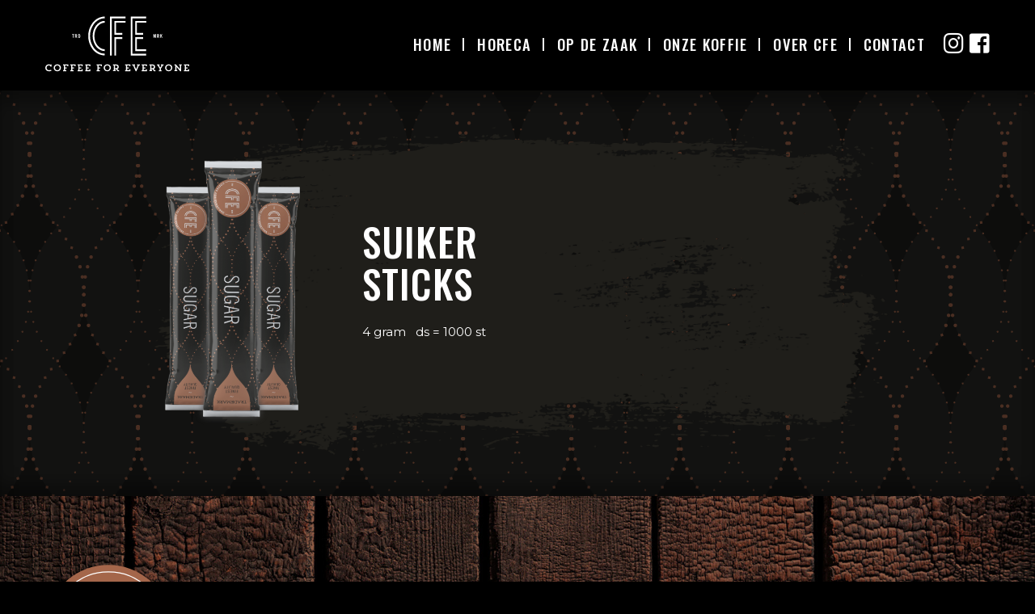

--- FILE ---
content_type: text/html; charset=UTF-8
request_url: https://coffeeforeveryone.nl/producten/suiker-sticks
body_size: 2242
content:
<!DOCTYPE html>
<html lang="nl" dir="ltr" prefix="content: http://purl.org/rss/1.0/modules/content/  dc: http://purl.org/dc/terms/  foaf: http://xmlns.com/foaf/0.1/  og: http://ogp.me/ns#  rdfs: http://www.w3.org/2000/01/rdf-schema#  schema: http://schema.org/  sioc: http://rdfs.org/sioc/ns#  sioct: http://rdfs.org/sioc/types#  skos: http://www.w3.org/2004/02/skos/core#  xsd: http://www.w3.org/2001/XMLSchema# ">
  <head>
    <meta charset="utf-8" />
<link rel="canonical" href="https://coffeeforeveryone.nl/producten/suiker-sticks" />
<meta name="generator" content="CFE v19.01" />
<meta name="apple-mobile-web-app-title" content="Coffee For Everyone" />
<meta name="description" content="4 gram   ds = 1000 st" />
<link rel="shortcut icon" href="/favicon.ico" />
<link rel="icon" sizes="16x16" href="/favicon-16x16.png" />
<link rel="icon" sizes="32x32" href="/favicon-32x32.png" />
<link rel="apple-touch-icon" sizes="180x180" href="/apple-touch-icon.png" />
<meta name="theme-color" content="#8d543b" />
<link rel="manifest" href="/site.webmanifest" />
<meta name="application-name" content="Coffee For Everyone" />
<meta name="msapplication-tilecolor" content="#8d543b" />
<meta name="MobileOptimized" content="width" />
<meta name="HandheldFriendly" content="true" />
<meta name="viewport" content="width=device-width, initial-scale=1.0" />
<link rel="revision" href="https://coffeeforeveryone.nl/producten/suiker-sticks" />

    <title>Suiker sticks | CoffeeForEveryone</title>
    <link rel="stylesheet" media="all" href="/core/themes/stable/css/system/components/ajax-progress.module.css?szi05u" />
<link rel="stylesheet" media="all" href="/core/themes/stable/css/system/components/align.module.css?szi05u" />
<link rel="stylesheet" media="all" href="/core/themes/stable/css/system/components/autocomplete-loading.module.css?szi05u" />
<link rel="stylesheet" media="all" href="/core/themes/stable/css/system/components/fieldgroup.module.css?szi05u" />
<link rel="stylesheet" media="all" href="/core/themes/stable/css/system/components/container-inline.module.css?szi05u" />
<link rel="stylesheet" media="all" href="/core/themes/stable/css/system/components/clearfix.module.css?szi05u" />
<link rel="stylesheet" media="all" href="/core/themes/stable/css/system/components/details.module.css?szi05u" />
<link rel="stylesheet" media="all" href="/core/themes/stable/css/system/components/hidden.module.css?szi05u" />
<link rel="stylesheet" media="all" href="/core/themes/stable/css/system/components/item-list.module.css?szi05u" />
<link rel="stylesheet" media="all" href="/core/themes/stable/css/system/components/js.module.css?szi05u" />
<link rel="stylesheet" media="all" href="/core/themes/stable/css/system/components/nowrap.module.css?szi05u" />
<link rel="stylesheet" media="all" href="/core/themes/stable/css/system/components/position-container.module.css?szi05u" />
<link rel="stylesheet" media="all" href="/core/themes/stable/css/system/components/progress.module.css?szi05u" />
<link rel="stylesheet" media="all" href="/core/themes/stable/css/system/components/reset-appearance.module.css?szi05u" />
<link rel="stylesheet" media="all" href="/core/themes/stable/css/system/components/resize.module.css?szi05u" />
<link rel="stylesheet" media="all" href="/core/themes/stable/css/system/components/sticky-header.module.css?szi05u" />
<link rel="stylesheet" media="all" href="/core/themes/stable/css/system/components/system-status-counter.css?szi05u" />
<link rel="stylesheet" media="all" href="/core/themes/stable/css/system/components/system-status-report-counters.css?szi05u" />
<link rel="stylesheet" media="all" href="/core/themes/stable/css/system/components/system-status-report-general-info.css?szi05u" />
<link rel="stylesheet" media="all" href="/core/themes/stable/css/system/components/tabledrag.module.css?szi05u" />
<link rel="stylesheet" media="all" href="/core/themes/stable/css/system/components/tablesort.module.css?szi05u" />
<link rel="stylesheet" media="all" href="/core/themes/stable/css/system/components/tree-child.module.css?szi05u" />
<link rel="stylesheet" media="all" href="https://use.fontawesome.com/releases/v5.5.0/css/all.css" />
<link rel="stylesheet" media="all" href="https://use.fontawesome.com/releases/v5.5.0/css/v4-shims.css" />
<link rel="stylesheet" media="all" href="/themes/cfe/css/main_style.css?szi05u" />
<link rel="stylesheet" media="all" href="/themes/cfe/css/cfe_style.css?v=495&amp;szi05u" />
<link rel="stylesheet" media="all" href="/themes/cfe/assets/slick/slick.css?szi05u" />
<link rel="stylesheet" media="all" href="/themes/cfe/assets/magnificpopup/magnificpopup.css?szi05u" />
<link rel="stylesheet" media="all" href="//fonts.googleapis.com/css?family=Montserrat:400,700" />
<link rel="stylesheet" media="all" href="//fonts.googleapis.com/css?family=Oswald:400,500" />
<link rel="stylesheet" media="all" href="//fonts.googleapis.com/css?family=Permanent+Marker" />

    
<!--[if lte IE 8]>
<script src="/core/assets/vendor/html5shiv/html5shiv.min.js?v=3.7.3"></script>
<![endif]-->

  </head>
  <body>
        <a href="#main-content" class="visually-hidden focusable">
      Overslaan en naar de inhoud gaan
    </a>
    
      <div class="dialog-off-canvas-main-canvas" data-off-canvas-main-canvas>
    
<div id="page" class="">

	<!-- MAIN MENU -->
	<header>
    	<div class="container">
			<div class="header-content">
				<div class="header-logo">
					<a href="https://coffeeforeveryone.nl/" title="CFE | Coffee For Everyone" class="logo"><img src="/images/CFE-logo-trdmrk.svg"></a>
				</div>
				<div class="header-nav">
					<div class="nav-block">
						  <div>
    <nav role="navigation" aria-labelledby="block-cfe-main-menu-menu" id="block-cfe-main-menu">
            
  <h2 class="visually-hidden" id="block-cfe-main-menu-menu">Hoofdnavigatie</h2>
  

        
              <ul>
              <li>
        <a href="/" data-drupal-link-system-path="&lt;front&gt;">Home</a>
              </li>
          <li>
        <a href="/koffie-voor/horeca" data-drupal-link-system-path="node/22">Horeca</a>
              </li>
          <li>
        <a href="/koffie-voor/op-de-zaak" data-drupal-link-system-path="node/23">Op De Zaak</a>
              </li>
          <li>
        <a href="/producten" data-drupal-link-system-path="node/25">Onze Koffie</a>
              </li>
          <li>
        <a href="/over-cfe" data-drupal-link-system-path="node/20">Over CFE</a>
              </li>
          <li>
        <a href="/contact" data-drupal-link-system-path="node/19">Contact</a>
              </li>
        </ul>
  


  </nav>
<div id="block-social" class="social">
  
    
      
            <div><p><a href="https://www.instagram.com/coffeeforeveryone.nl/" target="_blank" title="Volg ons op Instagram"><span class="fontawesome-icon-inline"><i class="fab fa-instagram"></i></span></a> <a href="https://www.facebook.com/coffeeforeveryone.nl" target="_blank" title="Volg ons op Facebook"><span class="fontawesome-icon-inline"><i class="fab fa-facebook-square"></i></span></a></p>
</div>
      
  </div>

  </div>

						<a class="nav-menu-toggle" href="javascript:void(0)" title="Menu">
							<span class="menu-toggle-title">Menu</span>
							<span class="menu-toggle-button"><span class="menu-toggle-button-item"></span><span class="menu-toggle-button-item"></span><span class="menu-toggle-button-item"></span></span>
						</a>
					</div>
				</div>
			</div>
        </div>
    </header>
    
    <div id="scroll-content" class="scroll-content">
		<section id="main-slider" class="main-slider">
				
				</section>
		
		<!-- MAIN CONTENT -->
    	<section id="main-content" class="main-content">
			        	  <div>
    <div id="block-cfe-content">
  
    
      
    

<article data-history-node-id="42" role="article" about="/producten/suiker-sticks">



	<section class="content-body thm-pdd-1 thm-pdd-2 thm-bg-2">
		<div class="container">
			<div class="columns">
				<div class="column">
					<div class="product_content">
						<div class="product_image">
							
            <div>  <img src="/sites/default/files/product/CFE_sugar-sticks.png" width="489" height="850" alt="" typeof="foaf:Image" />

</div>
      
						</div>
						<div class="product-desc">
							<h1 class="product-title">Suiker<br />Sticks</h1>
							<div class="product-txt">
								
            <div><p>4 gram   ds = 1000 st</p>
</div>
      
							</div>
							<div class="product-details">
																
																							</div>
						</div>
					</div>
				</div>
			</div>
		</div>
	</section>



</article>







  </div>
<div data-drupal-messages-fallback class="hidden"></div>

  </div>

			        </section>
		
        <!-- FOOTER -->
        <footer>
        	<div class="container">
        		<div class="columns col-table valign-middle">
					  <div>
    <div id="block-footertekst" class="column w1-2">
  
    
      
            <div><p><strong>Coffee For Everyone</strong> is een versmelting van allure en kwaliteit. Fantastische koffiesensaties, niet alleen voor de happy few, maar voor iedereen. Thuis, op het werk of waar je uitgaat. Want iedereen houdt van goede koffie.</p>
</div>
      
  </div>
<nav role="navigation" aria-labelledby="block-voet-menu" id="block-voet" class="column w1-4">
            
  <h2 class="visually-hidden" id="block-voet-menu">Footer menu</h2>
  

        
              <ul>
              <li>
        <a href="/" data-drupal-link-system-path="&lt;front&gt;">Home</a>
              </li>
          <li>
        <a href="/koffie-voor/horeca" data-drupal-link-system-path="node/22">Horeca</a>
              </li>
          <li>
        <a href="/koffie-voor/op-de-zaak" data-drupal-link-system-path="node/23">Op de Zaak</a>
              </li>
          <li>
        <a href="/producten" data-drupal-link-system-path="node/25">Onze Koffie</a>
              </li>
          <li>
        <a href="/over-cfe" data-drupal-link-system-path="node/20">Over CFE</a>
              </li>
          <li>
        <a href="/contact" data-drupal-link-system-path="contact">Contact</a>
              </li>
        </ul>
  


  </nav>
<div id="block-getintouch" class="column w1-4">
  
    
      
            <div><p class="text-align-center"><a class="square" href="/contact">GET IN TOUCH</a><br />
<span class="handwrite">Volg ons op <a href="https://www.instagram.com/coffeeforeveryone.nl/" target="_blank" title="Instagram"><span class="fontawesome-icon-inline"><i class="fab fa-instagram"></i></span></a> <a href="https://www.facebook.com/coffeeforeveryone.nl" target="_blank" title="Facebook"><span class="fontawesome-icon-inline"><i class="fab fa-facebook-square"></i></span></a></span></p>
</div>
      
  </div>

  </div>

               	</div>
            </div>
        </footer>
		
        <!-- ENDLINE -->
        <section class="endline">
        	<div class="container">
				<div class="columns">
				  <div>
    <div id="block-cfe" class="column w1-2">
  
    
      
            <div><p>CFE • COFFEE FOR EVERYONE | DESIGN BY <a href="https://www.cworx.nl" target="_blank" title="C•WORX design &amp; media">C•WORX DESIGN &amp; MEDIA</a></p></div>
      
  </div>
<div id="block-endlinelinks" class="column w1-2">
  
    
      
            <div><p class="text-align-right"><a href="#">Disclaimer</a> | <a href="#">Privacy</a></p></div>
      
  </div>

  </div>

				</div>
            </div>
        </section>
    </div>
    
	<div class="main-overlay" id="main-overlay"></div>
	<div class="mobile-menu" id="mobile-menu"></div>
	
</div>
  </div>

    
    <script src="/core/assets/vendor/jquery/jquery.min.js?v=3.5.1"></script>
<script src="/themes/cfe/assets/slick/slick.min.js?v=1.01"></script>
<script src="/themes/cfe/assets/magnificpopup/magnificpopup.min.js?v=1.01"></script>
<script src="/themes/cfe/assets/cfe_js.js?v=495&amp;v=1.01"></script>

  </body>
</html>


--- FILE ---
content_type: text/css
request_url: https://coffeeforeveryone.nl/themes/cfe/css/main_style.css?szi05u
body_size: 1366
content:
/* ////// MAIN STYLE CSS /////// */
/* /////// CODING JRN ////////// */
/* ///////////////////////////// */

/* GENERAL */
body{
	position: relative;
    min-width: 320px;
	max-width: 100%;
	height: 100%;
    padding: 0;
    margin: 0;
    cursor: default;
    overflow-y: scroll;
	overflow-x: hidden;
    -webkit-font-smoothing: antialiased;
    -webkit-text-size-adjust: 100%;
}

html{
	position: relative;
    height: 100%;
	width: 100%;
}

p, ul, ol{
	margin: 0;
    padding: 12px 0;
}

a{
	outline: none;
}

h1, h2, h3, h4, h5{
	padding: 12px 0;
    margin: 0;
	line-height: 1.05;
	clear: both;
	-webkit-box-sizing: border-box;
    -moz-box-sizing: border-box;
    box-sizing: border-box;
}

/* BOX STYLING */
#page{
	
}

#scroll-content{ /* total scroll */
	max-width: 100%;
    overflow: hidden;
}

section{
	position: relative;
    -webkit-box-sizing: border-box;
    -moz-box-sizing: border-box;
    box-sizing: border-box;	
}

.container{
	margin-left: auto;
	margin-right: auto;
	position: relative;	
}

.container:before, .columns:before{
    content: " ";
    display: table;
}

.container:after, .columns:after{
    content: " ";
    display: table;
}

.clear, .container, .columns{
    zoom: 1;
}

.clear:after, .container:after, .columns:after{
    clear: both;
}

*, *:before, *:after{
    -webkit-box-sizing: border-box;
    -moz-box-sizing: border-box;
    box-sizing: border-box;
}


/* COLUMNS */
.columns{
	/*width: 100%;*/
   
}
.columns.col-table{
	display: table;
	table-layout: fixed;	
}

.div-table{
	display: table;
	table-layout: fixed;	
	width: 100%;
}
.div-table-h100{
	height: 100%;	
}
.div-cell{
	display: table-cell;
	vertical-align: middle;
}



.column{
	position: relative;
	float: left;
	width: 100%;
}

.columns.col-table .column{
	float: none;
	display: table-cell;
}

.columns.col-table.col-table-vmid .column{
	vertical-align: middle;	
}

.column.w1-6{width: 16.666%;}
.column.w1-5{width: 20%;}
.column.w1-4{width: 25%;}
.column.w1-3{width: 33.333%;}
.column.w1-2{width: 50%;}
.column.w2-3{width: 66.666%;}
.column.w3-4{width: 75%;}
.column.w1-1{width: 100%;}

.column img{
	display: inline-block;
	max-width: 100%;
	height: auto;	
}

/* PADDING / SPACING / ALIGNMENT */
.padd-t{padding-top: 42px;}
.padd-b{padding-bottom: 42px;}

.valign-middle, .valign-middle .column{
	vertical-align: middle;
}

/* ADMIN */
body.toolbar-horizontal.toolbar-fixed header,
body.toolbar-vertical.toolbar-fixed header{
	top: 39px
}

body.toolbar-horizontal.toolbar-fixed.toolbar-tray-open header{
	top: 79px
}

div[role="contentinfo"]{
	position: fixed;
    width: 100%;
	bottom: -65px;
	left: 0;
    text-align: center;
    padding: 21px;
    z-index: 200;
	opacity: 0;
    animation-duration: 4.5s;
    animation-name: MessfadeOut;
}

@keyframes MessfadeOut {
  0% {
    opacity: 1;
	bottom: 0;
  }
  70% {
    opacity: 1;
	bottom: 0;
  }
  100% {
    opacity: 0;
	bottom: -65px;
  }
}


/* SLICK SLIDER */
/* 
> div.slider-container > ul.slider > li.slide > div.slide-content > div.slide-img > img		
*/
.slider-container{
	margin-bottom: -6px;
    overflow: hidden;
}

	.slider{
		padding: 0;
		margin: 0;
		list-style: none;
		width: 100%;
		height: 100%;
		position: relative;
	}

		.slider .slide{
			position: relative;
			outline: none;
			padding: 0;
			margin: 0;
			display: none;
		}
		
		.slider .slide:first-child{
			display: block;
		}

			.slider .slide .slide-content{
				position: relative;
			}
			
			.slider .slide .slide-content .slide-img{
				position: absolute;
				top: 0;
				width: 100%;
				height: 100%;
				overflow: hidden;
			}
			
			.slider .slide .slide-content .slide-img img{
				/*position: absolute;
				top: 50%;
				left: 50%;
				transform: translate(-50%,-50%);
				min-width: 100%;
				min-height: 100%;
				height: auto;
				width: auto;*/
				
				/*position: absolute;
				min-width: 100%;
				min-height: 100%;
				object-fit: cover;*/
				
				/*object-fit: contain; 
    position: relative; 
    top: 50%; 
    transform: translateY(-50%); */
	
	width: 100%;
    height: 100%;
    object-fit: cover;
	
			}

/* SLIDE(R) OVERLAY */
.slider-overlay,
slide-overlay{
	position: absolute;
	width: 100%;
	height: 100%;
	left: 0;
	top: 0;
}

/* SLIDER CONTROL */
.slick-slider .slick-dots{
    position: absolute;
    bottom: 16px;
    width: 100%;
	padding: 0;
	margin: 0;
	text-align: center;
	z-index: 100;
}
.slick-slider .slick-dots li{
	position: relative;
    display: inline-block;
    width: 18px;
    height: 18px;
    margin: 0 1px;
    padding: 0;
    cursor: pointer;
}
.slick-slider .slick-dots li button {
    font-size: 0;
    line-height: 0;
    display: block;
    width: 100%;
    height: 100%;
    padding: 0px;
    cursor: pointer;
    color: transparent;
    border: 0;
    outline: none;
    background: transparent;
}
.slick-slider .slick-dots li button::before {
    width: 64%;
    height: 64%;
	position: absolute;
    top: 23%;
    left: 23%;
    border-radius: 50%;
    content: '';
}

.slick-slider .slick-dots li.slick-active button::before{
	 
}

.slick-slider .slider_control{
	position: absolute;
	top: 50%;
	z-index: 100;
}

.slick-slider .slider_control.control_left{}

.slick-slider .slider_control.control_right{}

/* RESPONSIVE */
@media screen and (max-width : 1350px) {
/* ////// CONTAINER ////// */

}

@media screen and (max-width : 1024px) {
/* ////// IPAD LANDSCAPE ////// */

}


@media screen and (max-width : 940px) {
/* ////// IPAD PORTRAIT ////// */

}

@media screen and (max-width : 766px) {
/* ////// PHONE LANDSCAPE ////// */
	
}

@media screen and (max-width : 590px) {
/* ////// PHONE PORTRAIT ////// */

	
}


--- FILE ---
content_type: text/css
request_url: https://coffeeforeveryone.nl/themes/cfe/css/cfe_style.css?v=495&szi05u
body_size: 6353
content:
/* ////// COFFEE FOR EVERYONE /////// */
/* ///// CODING JRN FOR CWORX /////// */
/* //// DRUPAL 8 - VERSION 19.01 //// */
/* ////////////////////////////////// */

/* GENERAL */
body{
	font-family: 'Montserrat', sans-serif;
	font-size: 15px;
    line-height: 22px;
    letter-spacing: 0;
    color: #FFF;
	background-color: #000000;
}

a{
	color: #FFF;
	text-decoration: none;
	-webkit-transition: background-color .25s ease-in-out, color .25s ease-in-out;
	-moz-transition: background-color .25s ease-in-out, color .25s ease-in-out;
	-o-transition: background-color .25s ease-in-out, color .25s ease-in-out;
	-ms-transition: background-color .25s ease-in-out, color .25s ease-in-out;
	transition: background-color .25s ease-in-out, color .25s ease-in-out;
}

a:hover{
	color: #ff8102;
}

a.square, 
.square .button, 
input[type="submit"].button{
	display: inline-block;
	background-color: #a3674c;
	padding: 9px 47px 11px 48px;
	line-height: 1;
	text-align: center;
	font-family: 'Oswald', sans-serif;
	font-size: 19px;
	letter-spacing: 1px;
	font-weight: 500;
	border-width: 0;
	border-style: solid;
	text-transform: uppercase;
	color: #FFF;
	cursor: pointer;
	max-width: 100%;
	outline: none;
}

a.square:hover, 
.square .button:hover,
input[type="submit"].button:hover{
	color: #FFF;
	background-color: #e27200;	
}

.go-circ{
	width: 28px;
	height: 28px;
	display: inline-block;
	border-width: 1.5px;
	border-style: solid;
	border-color: #986048;
	color: #986048;
	border-radius: 50%;
	font-size: 18px;
	line-height: 25px;
	text-align: center;
	padding: 0 0 0 1px;
}

.handwrite{
	font-family: Permanent Marker;
}

h1, h2{
	font-family: oswald;
}

h1{
	color: #a3674c;
    font-size: 48px;
    font-weight: 500;
    text-transform: uppercase;
    letter-spacing: 1px;
}

	h1 strong{ /* SUPER KOP */
		color: #FFF;
		font-size: 48px;
    	font-weight: 500;
	}

h2{
	color: #a3674c;
    text-transform: uppercase;
    font-weight: 500;
    font-size: 36px;
    letter-spacing: 1px;	
}

	h2 strong{ /* SUPER KOP */
		color: #FFF;
		font-size: 48px;
    	font-weight: 500;
	}

h1 em, h2 em{
	font-style: normal;
	color: #FFF;
}

h5{
	font-weight: normal;
    font-size: 22px;
    color: #CCC;
    letter-spacing: -0.3px;
    margin-top: -10px;
}

/* BOX STYLING */
.container{
	max-width: 1216px;
	padding: 0 24px;
}

/* COLUMNS */
.columns{
	margin-left: -16px;
	margin-right: -16px;	
}
.column{
	padding-left: 16px;
	padding-right: 16px;
}

.img-rtoc{
	text-align: right;	
}

/* HEADER */
header{
	width: 100%;
    position: absolute;
    top: 0px;
    left: 0;
    background-color: rgba(0,0,0,0.8);	
	z-index: 150;
}

.header-content{
	padding: 18px 0px;
	display: table;
	table-layout: fixed;
	margin: 0;
	width: 100%;
}

	/* HEADER > LOGO */
	.header-content .header-logo{
		width: 178px;
		display: table-cell;
		vertical-align: middle;	
	}
		.header-logo .logo{
			width: 100%;
			display: block;
			text-decoration: none;
			padding: 0px;
		}
		
			.header-logo .logo img{
				width: 100%;
				height: auto;
				display: block;
			}
	
	/* HEADER > NAV */
	.header-content .header-nav{
		display: table-cell;
		vertical-align: middle;
		text-align: right;
	}
	
		.nav-block{
			display: inline-block;
			vertical-align: middle;
		}
		
		.nav-block > div{
			display: inline-block;
			vertical-align: middle;
			margin-left: 7px;
		}
		
			/* HEADER > MAIN MENU */
			.header-nav nav{
				display: inline-block;
    			vertical-align: middle;
			}
			
			.header-nav nav > ul {
				list-style: none;
				padding: 0;
				margin: 0;
			}
			
			.header-nav nav > ul > li{
				float: left;
				position: relative;
			}
			
			.header-nav nav > ul > li::after{
				content: '';
				width: 2px;
				position: absolute;
				right: 0px;
				height: 16px;
				top: 50%;
				margin-top: -8px;
				background-color: #FFF;
			}
			
			.header-nav nav > ul > li:last-child::after{
				display: none;	
			}
			
			
			.header-nav nav > ul > li > a {
				text-transform: uppercase;
				font-family: 'Oswald', sans-serif;
				font-size: 18.5px;
				padding: 26px 16px;
				letter-spacing: 1.3px;
				font-weight: 500;
				display: inline-block;
				vertical-align: middle;
				text-align: center;
			}
			.header-nav nav > ul > li > a.is-active{
				color: #ff8102;
			}
	
			/* HEADER > SOCIAL */
			.header-nav .social{
				display: inline-block;
				vertical-align: middle;
			}
		
				.header-nav .social a{
					font-size: 28px;
					display: inline-block;
					margin-top: -1px;
					margin-left: 3px;
				}
	
			/* HEADER > MOBILE */
			.nav-block .nav-menu-toggle{
				display: none;
			}
			
				.nav-menu-toggle .menu-toggle-title{
					text-transform: uppercase;
					font-family: 'Oswald', sans-serif;
					font-size: 18.5px;
					letter-spacing: 1.3px;
					font-weight: 500;
					display: inline-block;
					vertical-align: middle;
				}
				
				.nav-menu-toggle .menu-toggle-button{
					display: inline-block;
					vertical-align: middle;
					margin-left: 6px;
				}
				
					.menu-toggle-button .menu-toggle-button-item{
						width: 5px;
						height: 5px;
						background-color: #FFF;
						border-radius: 50%;
						display: block;
						margin: 3px 0;
					}
			
			.nav-menu-toggle:hover{
				color: #ff8102;
			}
			
			.nav-menu-toggle:hover .menu-toggle-button .menu-toggle-button-item{
				background-color: #ff8102;
			}

/* THEMING */

	/* THEME MARGINS / PADDINGS */
	.thm-pdd-1 .column{ /* 100% > NO CONTAINTER */
		padding-top: 42px;
	}
	
	.thm-pdd-2 .column{ /* 100% > NO CONTAINTER */
		padding-bottom: 48px;
	}
	
	.thm-pdd-3 .columns{
		padding-left: 10%;
		padding-right: 10%;
	}
	
	.thm-pdd-4{
		margin-top: 100px;
	}
	
	.thm-pdd-5{
		margin-bottom: 100px;
	}
	
	.thm-pdd-10 .container{ /* 100% > NO CONTAINTER */
		max-width: 100%;
		width: 100%;
		padding-left: 0;
		padding-right: 0;
	}
	

	/* THEME BACKGROUNDS */
	.thm-bg-1{
		background-image: url(/images/bg_pattern.png);
		background-position: center;
		background-attachment: fixed;
		box-shadow: inset 0px 20px 20px -5px rgba(0,0,0,0.35), 
					inset 0px -20px 20px -6px rgba(0,0,0,0.35);
	}
	
	.thm-bg-2{
		background-image: url(/images/bg_pattern.png);
		background-position: center;
		background-attachment: fixed;
		box-shadow: inset 0px 20px 20px -5px rgba(0,0,0,0.35), 
					inset 0px -20px 20px -6px rgba(0,0,0,0.35);
	}
	
	.thm-bg-2 .columns .column .column_content{
		background-image: url(/images/bg-brush.png);
		background-repeat: no-repeat;
		background-position: center;
		background-size: 96% 100%;	
	}

	.thm-bg-3{
		background-color: #1f1e1a;
	}
	
	.thm-transimg .columns .column .column_content {
		display: table;
		padding: 0 10%;
		margin-left: auto;
		margin-right: auto;
		table-layout: fixed;
		width: 100%;
	}
	
	.thm-transimg .columns .column .column_content .transimg{
		display: table-cell;
		vertical-align: middle;	
		width: 36%;
	}
	
		.thm-transimg .columns .column .column_content .transimg img{
			padding-right: 32px;
			margin-top: -6%;
    		margin-bottom: -6%;
			width: 100%;
		}
	
	.thm-transimg .columns .column .column_content .transtxt{
		display: table-cell;
		vertical-align: middle;	
		width: 64%;
	}
	
	.thm-transimg.thm-pdd-3 .columns{
		padding-left: 17%;
		padding-right: 17%;
	}
	.thm-transimg.thm-pdd-3 .columns .column .column_content .transimg{
		width: 50%;
	}
	.thm-transimg.thm-pdd-3 .columns .column .column_content .transtxt{
		width: 50%;
	}
	
	/* ADMIN */
	div[role="contentinfo"]{
		background-color: rgba(163, 103, 76, 0.92);
		color: #FFF;
		font-size: 16px;
	}
	
	.maintenance-page header[role="banner"]{
		display: none;	
	}
	main > h1{
		display: none;
	}
	.mntc{
		padding-top: 36px;	
	}


/* SECTION */
article section .column p{
	position: relative;	
}

article section .column p span.fontawesome-icon-inline{
	position: absolute;
    left: -26px;
    color: #a3674c;
    font-size: 17px;
}

article .column_content a strong, 
article .column_content strong a{
	color: #a3674c;
    font-family: oswald;
    font-weight: 500;
    font-size: 24px;
    letter-spacing: 1px;
}
article .column_content a:hover strong, 
article .column_content strong a:hover{
	color: #ff8102;
}

/* PRODUCT */
.mfp-auto-cursor .mfp-content {
    padding: 0 0 0 36px;
}

.product_content{
	width: 100%;
	max-width: 960px;
	display: table;
	margin-left: auto;
    margin-right: auto;
	background-image: url(/images/bg-brush.png);
	background-repeat: no-repeat;
	background-position: center;
	background-size: 96% 100%;
	position: relative;
}

	.product_content .product_image{
		display: table-cell;
		width: 30%;
		vertical-align: middle;
	}
	
	.product_content .product_image img{
		padding-right: 12%;
		margin-top: -6%;
		margin-bottom: -6%;	
		max-width: 100%;
    	height: auto;
		display: inline-block;
	}
	
	.product_content .product-desc{
		display: table-cell;
		width: 70%;
		vertical-align: middle;
	}
	
		.product-desc h1.product-title{
			font-size: 48px;
   			font-weight: 500;
			text-transform: uppercase;
			letter-spacing: 1px;
			font-family: oswald;
			color: #FFF;
			line-height: 1.1;
		}
		.product-desc .product-txt{
			padding-right: 20%;
			line-height: 20px;
		}

		.product-desc .product-details{
			display: table;
			width: 100%;
			margin: 0 -16px;
			padding-top: 12px;
			padding-bottom: 14px;
		}

		.product-details .product-details-box{
			display: table-cell;
			padding: 0 16px;
			position: relative;
			font-size: 14px;
			line-height: 18px;
		}
		
		.product-details .product-details-box::before{
			width: 2px;
			content: '';
			position: absolute;
			top: 0;
			bottom: 0;
			left: -2px;
			background-color: #a2674f;
		}
		
		.product-details .product-details-box:first-child::before{
			display: none;
		}
		
		.product-details-box.dtb-1{
			width: 144px;
		}
			.bean-matrix{
				overflow: hidden;
			}
			
			.bean-matrix span{
				display: block;
				float: left;
				width: 18px;
				height: 24px;
				background-image: url(/images/bean-0.png);
				background-repeat: no-repeat;
				background-position: center;
				margin-right: 2px;	
			}
			.bean-matrix.bean-int-1 .bean-1{
				background-image: url(/images/bean-1.png);
			}
			.bean-matrix.bean-int-2 .bean-2{
				background-image: url(/images/bean-1.png);
			}
			.bean-matrix.bean-int-3 .bean-3{
				background-image: url(/images/bean-1.png);
			}
			.bean-matrix.bean-int-4 .bean-4{
				background-image: url(/images/bean-1.png);
			}
			.bean-matrix.bean-int-5 .bean-5{
				background-image: url(/images/bean-1.png);
			}
			
			
		.product-details-box.dtb-2{
			width: 38%;
		}
		.product-details-box.dtb-3{
			
		}
		
		.product-details-box p{
			padding: 0;	
		}
		.product-details-box h3{
			color: #a2674f;
			text-transform: uppercase;
			padding-top: 0;
			font-family: 'Oswald', sans-serif;
			font-size: 19px;
			font-weight: 500;
		}
	

/*.product_content .mfp-close{
	width: 30px;
    height: 30px;
    line-height: 28px;
	right: 6%;
    top: 5%;
	border-width: 2px;
    border-style: solid;
    border-color: #DDD;
    color: #DDD;
    border-radius: 50%;
}*/


/* FORM */
.form-item{
	border-width: 0 0 1px 0;
    border-style: solid;
    border-color: #444;
	padding: 7px 2px;
	overflow: hidden;
}

.form-item input[type="text"],
.form-item input[type="email"], 
.form-item input[type="tel"], 
.form-item input[type="password"], 
.form-item textarea{
	width: 100%;
	font-family: Arial, Helvetica, sans-serif;
	font-size: 15px;
	color: #FFF;
	outline: none;
	padding: 5px 0;
	background-color: transparent !important;
    border-color: transparent;
    border-style: none;
    border-width: 0;
	-webkit-box-shadow: 0 0 0 1000px #222 inset !important;
    -webkit-text-fill-color: #FFF !important;
}

.form-item textarea{
	resize: none;
	height: 65px;
	line-height: 17px;
	padding: 6px 8px;
}

.form-item label{
	display: block;
	padding: 2px 0px;
	color: #DDD;
}

.webform-element--title-inline label{
	display: inline-block;
    max-width: 100%;
    min-width: 75px;
}

.webform-element--title-inline.form-item input[type="text"], 
.webform-element--title-inline.form-item input[type="email"], 
.webform-element--title-inline.form-item input[type="tel"],
.webform-element--title-inline.form-item input[type="password"],
.webform-element--title-inline.form-item textarea {
	width: calc(100% - 78px);
	float: right;
	padding: 5px 8px;
}

.form-columns{
	width: calc(100% + 32px);
	display: table;
    table-layout: fixed;
	border-collapse: separate;
  	border-spacing: 16px 0px;
	margin-left: -16px;
	margin-bottom: 16px;
}

.form-columns .form-item{
	display: table-cell;
	width: 1px;	
}

.form-actions{
	text-align: center;	
	padding-top: 48px;
}

label.form-required{
	position: relative;	
}

label.form-required::after{
	content: '*';
    position: absolute;
    color: #a3674c;
    top: -1px;
    margin-left: 2px;
    font-size: 17px;
}

/* 191122 CAPTCHA */
.webform-submission-contact-formulier-paragraph-34-form{
	display: flex;
	flex-direction: column;
}

.webform-submission-contact-formulier-paragraph-34-form div{
	order: 1;
}

.webform-submission-contact-formulier-paragraph-34-form .square.form-actions{
	order: 3;
	padding-top: 22px;
}

.webform-submission-contact-formulier-paragraph-34-form .captcha{
	margin-top: 32px;
	order: 2;
}

.webform-submission-contact-formulier-paragraph-34-form .captcha .g-recaptcha{
	display: inline-block;
}


/* FOOTER */
footer{
	background-color: #30211b;
	background-image: url('/images/bg_footer1650.jpg');
	background-position: center;
	background-size: cover;
}

footer .columns{
	padding-top: 96px;
	padding-bottom: 96px;	
}

	/* COLUMN 1 > TEXT */
	footer .column:first-child p{
		padding-left: 33%;
	}
	
	footer .column:first-child::before{
		width: 26%;
		padding-top: 26%;	
		position: absolute;
		top: 50%;
		margin-top: -13%;
		content: '';
		background-image: url('/images/CFE-logo-circ.svg');
		background-position: center;
		background-repeat: no-repeat;
		background-size: cover;
	}
	
	/* COLUMN 2 > NAV */
	footer nav > ul{
		list-style: none;
		padding: 0;
		margin: 0;
		position: relative;	
		line-height: 1;
		-webkit-column-count: 2; /* Chrome, Safari, Opera */
		-moz-column-count: 2; /* Firefox */
		column-count: 2;
	}
	
	footer nav > ul::before,
	footer nav > ul::after{
		width: 2.5px;
		position: absolute;
		content: '';
		top: 7px;
		bottom: 5px;
		background-color: #a3674c; 	
	}
	
	footer nav > ul::before{
		left: -1px;
	}
	
	footer nav > ul::after{
		left: 50%;
		margin-left: 7px;	
	}
	
	footer nav > ul > li{
		break-inside: avoid-column;
		-webkit-column-break-inside: avoid;
	}
	
	footer nav > ul > li > a{
		display: block;
		padding: 5px 0px 5px 8px;
		font-family: 'Oswald', sans-serif;
		font-size: 19px;
		letter-spacing: 1px;
		font-weight: 500;
		text-transform: uppercase;
	}
	
	/* COLUMN 3 > IN TOUCH */
	footer a.square{
		width: 100%;
		margin-bottom: 10px;	
	}
	
	footer a.handwrite{
		font-size: 15.5px;
		display: inline-block;
		padding-left: 3px;
	}
	
	footer a .fontawesome-icon-inline{
		font-size: 29px;
		display: inline-block;
		vertical-align: middle;
		margin-left: 3px;
	}
	

/* ENDLINE */
.endline{
	color: #EEE;
	font-size: 11.5px;	
}


/* SLIDER */
.main-slider{
    min-height: 112px;
}
	
.slider-container .slider .slide .slide-content{
	padding-top: 30%;
}
.slider-container.slck-hd-0 .slider .slide .slide-content{
	padding-top: 30%;
}
.slider-container.slck-hd-1 .slider .slide .slide-content{
	padding-top: 37%;
}
.slider-container.slck-hd-2 .slider .slide .slide-content{
	padding-top: 53%;
}

	/* SLIDER CONTROLS */
	.slick-slider .slick-dots li button::before{
		 background-color: rgba(255,255,255,0.6);
		-webkit-box-shadow: 1px 1px 5px 0px rgba(0,0,0,0.5);
		-moz-box-shadow: 1px 1px 5px 0px rgba(0,0,0,0.5);
		box-shadow: 1px 1px 5px 0px rgba(0,0,0,0.5);
	}
	
	.slick-slider .slick-dots li.slick-active button::before{
		background-color: #ff8100;
	}
	
	.slick-slider .slider_control{
		width: 30px;
		height: 30px;
		margin-top: -15px;
	}
	
	.slick-slider .slider_control.control_left{
		left: 2px;
	}
	
	.slick-slider .slider_control.control_right{
		right: 2px;
	}
	
		.slick-slider .slider_control::after{
			width: 16px;
			height: 16px;
			position: absolute;
			top: 7px;
			content: '';
			border-width: 0 2px 2px 0;
			border-style: solid;
			border-color: #FFF; 
			transform-origin: center center;
		}
	
		.slick-slider .slider_control.control_left::after{
			transform: rotate(135deg);
			left: 11px;
		}
	
		.slick-slider .slider_control.control_right::after{
			transform: rotate(-45deg);
			right: 11px;
		}
	
	.slick-slider .slider_control:hover{
		background-color: rgba(0,0,0,0.4);
	}
	
		.slick-slider .slider_control.control_left:hover::after{
			left: 10px;
		}
		
		.slick-slider .slider_control.control_right:hover::after{
			right: 10px;
		}
		
	/* SLIDE(R) OVERLAY */
	.slider-overlay-container{
		max-width: 1216px;
		padding: 0 24px;
		height: 100%;
		margin-left: auto;
		margin-right: auto;
		position: relative;
	}
	
	.slider-overlay-txttab{
		display: table;
		width: 100%;
		height: 100%;	
	}
	
	.slider-overlay-txt{
		display: table-cell;
		vertical-align: middle;
		font-family: oswald;
    	font-weight: 500;
		color: #a3674c;
		font-size: 62px;
    	line-height: 1.05;
	}
	
	.slider-overlay-txt strong{
		font-weight: 500;
		color: #FFF;
	}
	
	.slider-overlay-txt .text-align-right{
		width: 50%;
    	float: right;
    	text-align: left;
	}
	
	
/* LIST MAIN */
ul.col-2 li,
ul.col-3 li,
ul.col-4 li{
	float: left;
	padding: 12px 12px;
	overflow: hidden;
}
ul.col-2 li{
	width: 50%;
}
ul.col-3 li{
	width: 33.333%;
}
ul.col-4 li{
	width: 25%;
}
ul.col-2,
ul.col-3,
ul.col-4{
	list-style: none;
	margin: 0;
	overflow: hidden;
}

/* PRODUCT FILTER */
.paragraph--type--overzicht{
	position: relative;	
}

.bef-exposed-form{
	width: 270px;
    position: absolute;
    top: 0;
    right: 0;
    z-index: 200;
	background-color: rgba(20,20,20,0.85);
    padding: 0 10px;
    margin: 0;
}

.bef-exposed-form details.form-wrapper{
	display: block;
	border-width: 0;
	/* text-align: right;	*/
}

.bef-exposed-form details.form-wrapper summary{
	position: relative;	
	color: #999;
    font-size: 12px;
    text-transform: uppercase;
	display: block;
    text-align: center;
	padding: 7px 0;
	cursor: pointer;
}
.bef-exposed-form details.form-wrapper summary:hover{
    color: #ff8102;
}

.bef-exposed-form .bef-toggle{
	font-size: 12px;
	text-transform: lowercase;
}

.bef-exposed-form .form-checkboxes{
	/* text-align: left;*/	
}
.bef-exposed-form .form-checkboxes{
	text-align: right;
}
.bef-exposed-form .form-checkboxes .form-checkboxes{
	text-align: left;
}

.bef-exposed-form .js-form-type-checkbox:last-child{
	border-width: 0;	
}

.bef-exposed-form .form-item input[type='checkbox']{
	width: auto;
    display: inline-block;
    vertical-align: middle;
    border-style: solid;
    border-width: 1px;
    border-color: #CCC;
}

.bef-exposed-form label{
	display: inline-block;
	vertical-align: middle;
}

.bef-exposed-form .form-actions{
	display: none;	
}

	/* SPECIAL MS REDO */
	/*
	.bef-exposed-form .bef-toggle{
		display: none;
	}
	.bef-exposed-form .form-checkboxes{
		display: none;
	}
	.bef-exposed-form details.form-item.msopen .bef-toggle{
		display: inline-block;
	}
	.bef-exposed-form details.form-item.msopen .form-checkboxes{
		display: block;
	}
	*/
	

/* PRODUCT LIST */
.product-list{
	list-style: none;
	padding: 44px 0 28px 0;
}	

.product-butt{
	display: block;
}

	.product-butt-content{
		text-align: center;
	}
	
		.product-butt-content .product-img{
			position: relative;
    		padding-top: 100%;
			background-image: url(/images/bg-brush.png);
			background-repeat: no-repeat;
			background-size: contain;
			background-position: center;
		}
	
			.product-butt-content .product-img img{
				position: absolute;
				top: 0;
				left: 0;
				width: 100%;
				height: auto;
				display: block;
			}
	
		.product-butt-content .product-txt{
			position: relative;
    		height: 80px;
    		overflow: hidden;
		}
		
		.product-butt-content .product-txt strong{
			display: block;
			color: #a3674c;
			text-transform: uppercase;
			font-size: 25px;
			font-family: oswald;
			font-weight: 500;
			letter-spacing: 0;
			padding-top: 2px;
		}
		
		.product-butt-content .product-txt .product-txt-sub{
			display: block;
			color: #FFF;
			line-height: 15px;
    		padding-top: 4px;
		}
		
		.product-txt-sub .product-txt-sub-title{
			text-transform: uppercase;
			font-size: 15px;
		}
		
		.product-txt .go-circ{
			position: absolute;
			bottom: 5px;
			left: 50%;
			margin-left: -14px;
			display: none;
		}

/* PRODUCT DATA */
.proddata{
	display: none;
}

/* SELECT BUTTON LIST */
.select-button-list{
	list-style: none;
	padding: 28px 0 28px 0;
}

.select-button-list li{
}

.select-butt{
	display: block;
	position: relative;
	overflow: hidden;
}

.select-butt-content{
	position: relative;
	background-color: #333;
	overflow: hidden;
	padding-top: 100%;
}

.select-butt-content .select-img{
	position: absolute;
	width: 100%;
	height: 100%;
	top: 0;
	left: 0;
}

.select-butt-content .select-img img{
	width: 100%;
    height: 100%;
    object-fit: cover;
	-webkit-transition: .3s ease-out;
    -moz-transition: .3s ease-out;
    -o-transition: .3s ease-out;
    transition: .3s ease-out;	
}

.select-butt-content .select-txt{
	position: absolute;
	bottom: 0;
	width: 100%;
	padding: 28px 16px 28px 16px;
	color: #FFF;
}

.select-butt-content .select-txt h3{
	font-family: oswald;
    font-weight: 500;
    font-size: 40px;
	margin-bottom: 0;
	padding: 0;
}

	/* HIGH */
	.select-butt-high .select-butt-content{
		padding-top: 140%;
		text-align: center;
	}
	/* GRAY */
	.select-butt-gray .select-butt-content .select-img img{
		-webkit-filter: grayscale(100%);
		filter: grayscale(100%);
	}
	/* SOON */
	.select-butt.soon .select-butt-content .select-img{
		background-color: #000;
	}
	.select-butt.soon .select-butt-content .select-img img{
		opacity: 0.4;
	}
	.select-butt.soon .select-butt-content .select-txt{
		opacity: 0.4;	
	}
	.select-butt.soon::after{
		content: 'Coming Soon';
		color: #FFF;
		text-transform: uppercase;
		background-color: #000;
		font-family: 'Oswald', sans-serif;
		position: absolute;
		text-align: center;
		padding: 12px 4px;
		top: 15%;
		font-size: 27px;
		font-weight: 500;
		-ms-transform: rotate(45deg);
		-webkit-transform: rotate(45deg);
		transform: rotate(45deg);
		transform-origin: center center;
		right: -21%;
		width: 105%;
		opacity: 0.9;
	}
	
	/* HOVERS */
	.select-button-list li a.select-butt:hover .select-butt-content .select-img img{
		transform: scale(1.03);
	}
	
	.select-button-list li a.select-butt:hover .select-butt-content .select-txt .go-circ{
		border-color: #ff8102;
		color: #ff8102;
	}
	.select-button-list li a.select-butt:hover .select-butt-content .select-txt h3{
		color: #ff8102;
	}

/* MOBILE MENU */
.mobile-menu{
	width: 290px;
	height: 100%;
	position: fixed;
	z-index: 0;
	top: 0;
    right: 0;
	background-color: #1b1a18;
	overflow-y: auto;
	overflow-x: hidden;
	padding: 0 21px 0 23px;
	margin-right: -290px;
	opacity: 0;
	display: none;
	-webkit-transition: all .3s ease-in-out;
	-moz-transition: all .3s ease-in-out;
	-o-transition: all .3s ease-in-out;
	-ms-transition: all .3s ease-in-out;
	transition: all .3s ease-in-out;
}
	.mobile-menu > ul{
		list-style: none;
		padding: 52px 0 92px 0;
		margin: 0;
		position: relative;
		min-height: 100%;
	}
	.mobile-menu > ul > li{
		text-align: center;
		border-width: 0 0 1px 0;
		border-style: solid;
		border-color: #666;
	}
	.mobile-menu > ul > li:last-child{
		border-width: 0;	
	}
	.mobile-menu > ul > li > a{
		text-transform: uppercase;
		font-family: 'Oswald', sans-serif;
		font-size: 18.5px;
		display: block;
    	padding: 7px 0 8px 0;
	}
	
	.mobile-menu > ul > li > a.is-active {
		color: #ff8102;
	}
		
	.close-menu{
		width: 24px;
		height: 24px;
		display: block;
		position: fixed;
		right: 12px;
		top: 12px;
		border-width: 1px;
		border-style: solid;
		text-align: center;
		line-height: 22px;
		font-size: 15px;
		border-radius: 50%;
		border-color: #777;
		background-color: #333;
		z-index: 505;
	}
	
	.close-menu:hover{
		color: #ff8102;
	}
	
	.mobile-menu ul::after{
		content: '';
		width: 162px;
		height: 62px;
		opacity: 0.2;
		background-image: url(/images/CFE-logo-trdmrk.svg);
		position: absolute;
		left: 50%;
		margin-left: -81px;
		background-repeat: no-repeat;
		bottom: 21px;
		background-size: cover;
	}

.main-overlay{
	position: fixed;
	z-index: 0;
	background-color: rgba(0,0,0,0.7);
	top: 0;
	left: 0;
	width: 0;
	height: 0;
	opacity: 0;
	-webkit-transition: opacity .3s ease-in-out;
	-moz-transition: opacity .3s ease-in-out;
	-o-transition: opacity .3s ease-in-out;
	-ms-transition: opacity .3s ease-in-out;
	transition: opacity .3s ease-in-out;
}




/* RESPONSIVE */
@media screen and (max-width : 1264px) {
/* ////// CONTAINER ////// */

	/* GENERAL */
	/* HEADER */
	.header-nav .nav-block .social{
		display: none;	
	}
	.header-nav nav > ul > li > a {
		font-size: 17.5px; /* 18.5 > 17.5 */
		padding: 26px 14px; /* 26 16 > 26 14 */
	}
	/* SLIDER */
	.slider-overlay-txt {
		font-size: 56px; /* 62 > 56 */
		line-height: 1;
	}
	/* MAIN CONTENT */
	/* FOOTER */
	/* ENDLINE */
	
}

@media screen and (max-width : 1024px) {
/* ////// IPAD LANDSCAPE ////// */

	/* GENERAL */
	/* HEADER */
	.header-content{
		padding: 16px 0px; /* 21px 0px > 16px 0px */
	}
	.header-content .header-logo{
		width: 170px; /* 176px > 170 */
	}
	.header-nav nav > ul > li > a {
		font-size: 16px; /* 18.5px > 17.5px  > 16px */
		letter-spacing: 1px; /* 1.3px > 1px */
		padding: 16px 12px; /* 26px 16px > 26px 14px > 16px 12px */
	}
	/* SLIDER */
	.slider-container.slck-hd-1 .slider .slide .slide-content {
		padding-top: 39%; /* 37 > 39 */
	}
	.slider-overlay-txt {
		font-size: 52px; /* 62 > 56 > 52*/
	}
	/* MAIN CONTENT */
	/* FOOTER */
	footer .column.w1-2{
		width: 44%;
	}
	footer .column.w1-4{
		width: 28%;
	}
	/* ENDLINE */
	
}


@media screen and (max-width : 940px) {
/* ////// IPAD PORTRAIT ////// */

	/* GENERAL */
	/* HEADER */
	.header-content .header-logo{
		width: 160px; /* 176 > 170 > 160 */
	}
	.header-nav .nav-block nav{
		display: none;	
	}
	.mobile-menu{
		display: block;	
	}
	.nav-block .nav-menu-toggle {
		display: inline-block;
	}
	
	#page.menu-open .mobile-menu{
		z-index: 500;
		margin-right: 0px;
		opacity: 1;
	}
	
	#page.menu-open .main-overlay{
		width: 100%;
		height: 100%;
		display: block;
		opacity: 1;
		z-index: 450;
	}
	/* SLIDER */
	.slider-container.slck-hd-1 .slider .slide .slide-content {
		padding-top: 41%; /* 37 > 39 > 41 */
	}
	.slider-overlay-txt {
		font-size: 48px; /* 62 > 56 > 52 > 48 */
	}
	/* MAIN CONTENT */
	.product-desc .product-txt{
		padding-right: 15%;
	}
	.product-desc h1.product-title{
		font-size: 43px;
	}
	/* FOOTER */
	/* ENDLINE */
	/* HEADER */
	
	/* FOOTER */
	footer {
		background-image: url(/images/bg_footer940.jpg);
	}
	
}

@media screen and (max-width : 840px) {
/* ////// PHONE LANDSCAPE ////// */

	/* GENERAL */
	h1 {
		font-size: 44px; /* 48 > 44 */
	}
	h1 strong{ /* SUPER KOP */
		font-size: 44px; /* 48 > 44 */
	}
	h2{
		font-size: 33px; /* 36 > 33 */
	}
	h2 strong{ /* SUPER KOP */
		font-size: 44px; /* 48 > 44 */
	}
	h5 {
		font-size: 20px;  /* 22 > 20 */
	}
	/* THEME MARGINS / PADDINGS */
	.thm-pdd-1 .column{ /* 100% > NO CONTAINTER */
		padding-top: 32px; /* 42 > 32 */
	}
	.thm-pdd-2 .column{ /* 100% > NO CONTAINTER */
		padding-bottom: 38px; /* 48 > 38 */
	}
	.thm-pdd-3 .columns{
		padding-left: 4%; /* 10 > 4 */
		padding-right: 4%; /* 10 > 4 */
	}
		.thm-transimg.thm-pdd-3 .columns {
			padding-left: 10%;/* 17 > 10 */
			padding-right: 10%;/* 17 > 10 */
		}
		.thm-transimg .columns .column .column_content{
			padding: 0 4%; /*0 10 > 0 4 */
		}
	.thm-pdd-4{
		margin-top: 62px; /* 100 > 62 */
	}
	
	.thm-pdd-5{
		margin-bottom: 62px; /* 100 > 62 */
	}
	
	/* HEADER */
	header{
		position: fixed;
	}
	.header-content{
		padding: 12px 0px; /* 21 0 > 16 0 > 12 0 */
	}
	.header-content .header-logo{
		width: 130px;  /* 176 > 170 > 160 > 140 */
	}
	/* SLIDER */
	.slider-container.slck-hd-1 .slider .slide .slide-content {
		padding-top: 44%; /* 37 > 39 > 41 > 44 */
	}
	.slider-container.slck-hd-2 .slider .slide .slide-content {
		padding-top: 78%; /* > 53 > 75 */
	}
	.slider-overlay-txt {
		font-size: 38px; /* 62 > 56 > 52 > 48 > 38*/
	}
	/* MAIN CONTENT */
	ul.select-button-list p{
		display: none;
	}
	.select-butt-content .select-txt h3 {
		font-size: 30px;
		margin-bottom: 6px;
	}
	
	.product-details-box h3{
		font-size: 17px;
	}
	
	.select-butt.soon::after{
		font-size: 20px;
		padding: 8px 4px;
	}
	
	.product-desc h1.product-title{
		font-size: 38px;
	}
	
	
	/* FOOTER */
	footer .columns.col-table .column{
		display: block;
		float: left;
	}
	footer .column.w1-2{
		width: 100%;
	}
	footer .column.w1-4{
		width: 50%;
		padding-top: 90px;
	}
	/* ENDLINE */
	.endline .column.w1-2{
		width: 100%;
		text-align: center;
	}
	.endline .text-align-right{
		text-align: center;
	}
	.endline{
		padding-top: 8px;
		padding-bottom: 6px;	
	}
	.endline p{
		padding: 0;	
	}
}

@media screen and (max-width : 590px) {
/* ////// PHONE PORTRAIT ////// */
	/* GENERAL */
	.container {
    	padding: 0 16px;
	}
	h1 {
		font-size: 40px; /* 48 > 44 > 40 */
	}
	h1 strong{ /* SUPER KOP */
		font-size: 40px; /* 48 > 44 > 40 */
	}
	h2{
		font-size: 28px; /* 36 > 33 > 28 */
	}
	h2 strong{ /* SUPER KOP */
		font-size: 40px; /* 48 > 44 > 40 */
	}
	h5 {
		font-size: 17px;  /* 22 > 20 > 17 */
	}
	
	.thm-transimg.thm-pdd-3 .columns {
		padding-left: 16px;
		padding-right: 16px;
	}

	.thm-transimg .columns .column .column_content .transimg,
	.thm-transimg.thm-pdd-3 .columns .column .column_content .transimg {
		display: block;
		width: 100%;
		text-align: center;
	}
		.thm-transimg .columns .column .column_content .transimg img{
			width: 54%;
			padding-right: 0;
			margin-bottom: 21px;
		}
	
	.thm-transimg .columns .column .column_content .transtxt,
	.thm-transimg.thm-pdd-3 .columns .column .column_content .transtxt {
		display: block;	
		width: 100%;
	}
	
	/* HEADER */
	.header-content .header-logo{
		width: 110px;  /* 176px > 170 > 160 > 140 > 130 > 110 */
	}
	/* SLIDER */
	.slider-container.slck-hd-1 .slider .slide .slide-content {
		padding-top: 62%; /* 37 > 39 > 41 > 44 > 62 */
	}
	/*.slider-container.slck-hd-2 .slider .slide .slide-content {
		padding-top: 75%;
	}*/
	.slider-overlay-txt {
		font-size: 22px; /* 62 > 56 > 52 > 48 > 38*/
	}
	
	/* MAIN CONTENT */
	article .column_content a strong, article .column_content strong a {
		font-size: 22px;
	}

	ul.product-list.col-3 li {
		width: 50%;
	}
	ul.select-button-list li{
		padding: 12px 7px;
	}
	
	.select-butt-content .select-txt{
		padding: 12px 6px 12px 6px;
	}
	.select-butt-content .select-txt h3 {
		font-size: 17px;
		margin-bottom: 6px;
	}
	
	.select-butt.soon::after{
		font-size: 14px;
		padding: 2px 4px;
		top: 13%;
	}
	
	/* PRODUCT LAYOVER */
	.product_content{
		/*display: block;*/
	}
	
		.product_content .product_image{
			display: block;
			float: left;
			width: 100%;
			text-align: center;
		}
		.product_content .product_image img{
			max-width: 40%;
			padding-right: 0%;
    		margin-top: 5%;
    		margin-bottom: -4%;
		}
	
	.product_content .product-desc{
		display: block;
		float: left;
		width: 100%;
	}
	
	.product-desc .product-details{
		display: block;
		float: left;
		width: 100%;
		margin: 0;
	}
	
	.product-desc h1.product-title{
		/*text-align: center;*/	
	}
	
	.product-details .product-details-box{
		display: block;
		float: left;	
	}
	
	.product-details .product-details-box:first-child::before{
		
		display: block;
	}

	.product-details-box.dtb-1,
	.product-details-box.dtb-2,
	.product-details-box.dtb-3{
		width: 100%;
		margin-bottom: 16px;
	}
	
	/* FORM */
	.form-columns .form-item {
		display: block;
		width: 100%;
	}
	
	/* FOOTER */
	footer .column.w1-4{
		width: 100%;
	}
	/* ENDLINE */
	.endline{
		font-size: 10px;	
	}
}

--- FILE ---
content_type: image/svg+xml
request_url: https://coffeeforeveryone.nl/images/CFE-logo-circ.svg
body_size: 31622
content:
<?xml version="1.0" encoding="utf-8"?>
<!-- Generator: Adobe Illustrator 18.0.0, SVG Export Plug-In . SVG Version: 6.00 Build 0)  -->
<!DOCTYPE svg PUBLIC "-//W3C//DTD SVG 1.1//EN" "http://www.w3.org/Graphics/SVG/1.1/DTD/svg11.dtd" [
	<!ENTITY ns_extend "http://ns.adobe.com/Extensibility/1.0/">
	<!ENTITY ns_ai "http://ns.adobe.com/AdobeIllustrator/10.0/">
	<!ENTITY ns_graphs "http://ns.adobe.com/Graphs/1.0/">
	<!ENTITY ns_vars "http://ns.adobe.com/Variables/1.0/">
	<!ENTITY ns_imrep "http://ns.adobe.com/ImageReplacement/1.0/">
	<!ENTITY ns_sfw "http://ns.adobe.com/SaveForWeb/1.0/">
	<!ENTITY ns_custom "http://ns.adobe.com/GenericCustomNamespace/1.0/">
	<!ENTITY ns_adobe_xpath "http://ns.adobe.com/XPath/1.0/">
]>
<svg version="1.1" id="CFE_logo" xmlns:x="&ns_extend;" xmlns:i="&ns_ai;" xmlns:graph="&ns_graphs;"
	 xmlns="http://www.w3.org/2000/svg" xmlns:xlink="http://www.w3.org/1999/xlink" x="0px" y="0px" viewBox="0 0 128 128"
	 enable-background="new 0 0 128 128" xml:space="preserve">
<switch>
	<foreignObject requiredExtensions="&ns_ai;" x="0" y="0" width="1" height="1">
		<i:pgfRef  xlink:href="#adobe_illustrator_pgf">
		</i:pgfRef>
	</foreignObject>
	<g i:extraneous="self">
		<path id="Cirkel" fill="#A4664A" d="M0.2,64c0,35.2,28.6,63.8,63.8,63.8c35.2,0,63.8-28.6,63.8-63.8S99.2,0.2,64,0.2
			C28.8,0.2,0.2,28.8,0.2,64"/>
		<g>
			<path fill="#FFFFFF" d="M49.1,96.1h2.3c1.7,0,2.4,0.8,2.4,2.4c0,0.8-0.3,1.6-1.1,1.9c0.8,0.3,1.2,1,1.2,2.1
				c0,1.5-0.7,2.6-2.4,2.6h-2.4V96.1z M50.7,99.7h0.6c0.6,0,1-0.4,1-1.1c0-0.8-0.3-1.3-1-1.3h-0.6V99.7z M50.7,103.8h0.6
				c0.8,0,1.1-0.5,1.1-1.4c0-0.9-0.3-1.4-1.3-1.4h-0.5V103.8z"/>
			<path fill="#FFFFFF" d="M57,105h-1.5v-9h2.2c1.7,0,2.6,0.7,2.6,2.6c0,1.4-0.6,2-1.1,2.3l1.3,4.1h-1.6l-1.1-3.7
				c-0.2,0-0.5,0-0.8,0V105z M57,100.1h0.5c0.8,0,1.1-0.3,1.1-1.4s-0.3-1.4-1.1-1.4H57V100.1z"/>
			<path fill="#FFFFFF" d="M62.9,105h-1.5l1.7-9H65l1.7,9h-1.5l-0.3-2h-1.7L62.9,105z M63.4,101.7h1.2l-0.6-3.8h0L63.4,101.7z"/>
			<path fill="#FFFFFF" d="M67.8,105v-9h1.4l1.9,5.1h0v-5.1h1.4v9h-1.3l-2-5.6h0v5.6H67.8z"/>
			<path fill="#FFFFFF" d="M74.1,96.1h2.3c1.6,0,2.4,0.9,2.4,2.7v3.6c0,1.8-0.8,2.7-2.4,2.7h-2.3V96.1z M75.6,103.8h0.5
				c0.8,0,1.1-0.3,1.1-1.3v-3.9c0-0.9-0.3-1.3-1.1-1.3h-0.5V103.8z"/>
		</g>
		<g id="CoffeeForEveryone">
			<g>
				<path fill="#FFFFFF" d="M112.1,90.8l-0.6-0.3l-1,1.6L112,93l0.7-1.2l0.8,0.5l-0.7,1.2l1.2,0.7l1-1.6l-0.6-0.3l0.5-0.8l1.4,0.8
					l-2.3,3.9l-0.8-0.5l0.3-0.6l-3.4-2l-0.3,0.6l-0.8-0.5l2.3-3.9l1.4,0.8L112.1,90.8z"/>
			</g>
			<g>
				<path fill="#FFFFFF" d="M106.7,96.1l1.4-1.8l0.8,0.6l-0.4,0.5l3.9,3l-0.5,0.6l-5,0.1l2.3,1.8l0.4-0.5l0.8,0.6l-1.4,1.8l-0.8-0.6
					l0.4-0.5l-3.1-2.5l-0.4,0.5l-0.8-0.6l0.8-1l5.2-0.2l-2.4-1.8l-0.4,0.5L106.7,96.1z"/>
			</g>
			<g>
				<path fill="#FFFFFF" d="M101,102.3c1.3-1.3,3.2-1.3,4.4,0c1.2,1.3,1.1,3.1-0.2,4.4c-1.3,1.3-3.2,1.3-4.4,0
					C99.7,105.4,99.7,103.5,101,102.3z M104.6,106c0.8-0.8,0.8-2.1,0-2.9c-0.8-0.9-2.1-0.9-2.9-0.1c-0.8,0.8-0.8,2.1,0,2.9
					C102.5,106.8,103.8,106.8,104.6,106z"/>
			</g>
			<g>
				<path fill="#FFFFFF" d="M96.1,107.9l-0.4,0.3l1.9,0.8l-0.2-2.1l-0.4,0.3l-0.6-0.8l1.8-1.4l0.6,0.8l-0.5,0.4l0.3,3.2l0.8,1
					l0.5-0.4l0.6,0.8l-1.9,1.4l-0.6-0.8l0.5-0.4l-0.8-1l-3-1.2l-0.5,0.4l-0.6-0.8l1.8-1.4L96.1,107.9z"/>
			</g>
			<g>
				<path fill="#FFFFFF" d="M88.4,111.5l2.2-1.3c1.4-0.8,2.5-0.4,3.1,0.6c0.5,0.8,0.4,1.6-0.1,2.3l1.1,0.5l0.7-0.4l0.5,0.8l-1.1,0.6
					l-2-0.9c-0.1,0.1-0.2,0.1-0.3,0.2l-0.6,0.3l0.4,0.7l0.6-0.3l0.5,0.8l-2,1.2l-0.5-0.8l0.6-0.3l-2-3.5l-0.6,0.3L88.4,111.5z
					 M90.4,111.5l1.2,2l0.7-0.4c0.8-0.5,0.9-1.1,0.6-1.7c-0.3-0.6-0.9-0.8-1.7-0.3L90.4,111.5z"/>
			</g>
			<g>
				<path fill="#FFFFFF" d="M86.8,114l-0.3-0.6l-1.8,0.7l0.6,1.5l1.3-0.6l0.4,0.9l-1.3,0.6l0.6,1.3l1.8-0.7l-0.3-0.6l0.8-0.3
					l0.6,1.5l-4.1,1.8l-0.4-0.9l0.6-0.3l-1.6-3.7l-0.6,0.3l-0.4-0.9l4.1-1.8l0.6,1.5L86.8,114z"/>
			</g>
			<g>
				<path fill="#FFFFFF" d="M79.5,115.2l2.3-0.7l0.3,0.9l-0.8,0.2l-0.7,5.4l-0.6,0.2l-3.4-4.2l-0.8,0.2l-0.3-0.9l2.3-0.7l0.3,0.9
					l-0.5,0.1l2.2,2.7l0.5-3.5l-0.5,0.1L79.5,115.2z"/>
			</g>
			<g>
				<path fill="#FFFFFF" d="M73.6,118.1l-0.1-0.6l-1.9,0.3l0.2,1.6l1.4-0.2l0.1,0.9l-1.4,0.2l0.2,1.4l1.9-0.3l-0.1-0.6l0.9-0.1
					l0.2,1.6l-4.4,0.7l-0.1-0.9l0.6-0.1l-0.6-3.9L70,118l-0.1-0.9l4.4-0.7l0.2,1.6L73.6,118.1z"/>
			</g>
			<g>
				<path fill="#FFFFFF" d="M60.2,117.3l2.5,0.1c1.6,0,2.3,0.9,2.3,2.2c0,0.9-0.5,1.6-1.2,1.9l0.7,0.9l0.8,0l0,1l-1.2,0l-1.2-1.8
					c-0.1,0-0.2,0-0.3,0l-0.6,0l0,0.8l0.6,0l0,1l-2.3-0.1l0-1l0.6,0l0.1-4l-0.6,0L60.2,117.3z M61.9,118.3l-0.1,2.3l0.8,0
					c1,0,1.3-0.5,1.3-1.1s-0.3-1.2-1.3-1.2L61.9,118.3z"/>
			</g>
			<g>
				<path fill="#FFFFFF" d="M55.8,116.6c1.8,0.3,2.9,1.8,2.7,3.5c-0.3,1.7-1.8,2.8-3.6,2.5s-2.9-1.8-2.7-3.5
					C52.5,117.5,54.1,116.3,55.8,116.6z M55.1,121.7c1.1,0.2,2.2-0.6,2.3-1.8c0.2-1.2-0.5-2.2-1.7-2.4c-1.2-0.2-2.1,0.6-2.3,1.8
					C53.2,120.5,53.9,121.6,55.1,121.7z"/>
			</g>
			<g>
				<path fill="#FFFFFF" d="M50.4,117.2l0.2-0.6l-1.8-0.5l-0.5,1.7l1.4,0.4l-0.3,0.9l-1.4-0.4l-0.4,1.3l1,0.3l-0.3,0.9l-2.6-0.7
					l0.3-0.9l0.6,0.2l1.1-3.8l-0.6-0.2l0.3-0.9l4.3,1.2l-0.4,1.6L50.4,117.2z"/>
			</g>
			<g>
				<path fill="#FFFFFF" d="M41.5,114.1l0.3-0.6l-1.7-0.8l-0.7,1.5l1.3,0.6l-0.4,0.8l-1.3-0.6l-0.6,1.3l1.7,0.8l0.3-0.6l0.8,0.4
					l-0.7,1.5l-4-1.9l0.4-0.9l0.6,0.3l1.7-3.6l-0.6-0.3l0.4-0.9l4,1.9l-0.7,1.5L41.5,114.1z"/>
			</g>
			<g>
				<path fill="#FFFFFF" d="M36,111.3l0.3-0.6l-1.6-1l-0.9,1.4l1.2,0.8l-0.5,0.8l-1.2-0.8l-0.8,1.2l1.6,1l0.3-0.6l0.8,0.5l-0.9,1.4
					l-3.8-2.4l0.5-0.8l0.5,0.3l2.1-3.4l-0.5-0.3l0.5-0.8l3.8,2.4l-0.9,1.4L36,111.3z"/>
			</g>
			<g>
				<path fill="#FFFFFF" d="M26.4,104.1l0.5-0.5l-1.4-1.3l-1.2,1.2l1,1l-0.6,0.7l-1-1l-0.9,1l0.7,0.7l-0.7,0.7l-1.9-1.9l0.7-0.7
					l0.5,0.5l2.8-2.8l-0.5-0.5l0.7-0.7l3.2,3.2l-1.1,1.1L26.4,104.1z"/>
			</g>
			<g>
				<path fill="#FFFFFF" d="M30.9,107.9l0.4-0.5l-1.5-1.2l-1.1,1.3l1.1,0.9l-0.6,0.7l-1.1-0.9l-0.8,1.1l0.8,0.7l-0.6,0.7l-2.1-1.7
					l0.6-0.7l0.5,0.4l2.5-3.1l-0.5-0.4l0.6-0.8l3.5,2.8l-1,1.3L30.9,107.9z"/>
			</g>
			<g>
				<path fill="#FFFFFF" d="M22.1,96.9c1.1,1.4,0.9,3.3-0.4,4.4c-1.4,1.1-3.2,0.8-4.4-0.6c-1.1-1.4-0.9-3.3,0.4-4.4
					C19.1,95.2,21,95.5,22.1,96.9z M18.1,100.1c0.7,0.9,2,1,2.9,0.3c1-0.8,1.1-2,0.4-2.9c-0.7-0.9-2-1-2.9-0.3
					C17.5,97.9,17.4,99.2,18.1,100.1z"/>
			</g>
			<g>
				<path fill="#FFFFFF" d="M14.5,96.2c0,0-0.8-0.4-1.4-1.4c-1-1.6-0.6-3.5,0.9-4.4c1.5-0.9,3.3-0.4,4.1,0.9
					c0.7,1.2,0.3,1.8,0.3,1.8l0.5-0.4l0.5,0.8l-1.7,1l-0.5-0.8c0.6-0.4,0.6-1.2,0.2-1.8c-0.6-1-1.7-1.2-2.8-0.6
					c-1,0.6-1.3,1.9-0.7,2.8c0.6,1,1.3,1.3,1.3,1.3L14.5,96.2z"/>
			</g>
		</g>
		<g id="TRDMRK">
			<polygon id="K" fill="#FFFFFF" points="111.5,66 111.5,61.9 112.2,61.9 112.2,63.4 112.2,63.4 113,61.9 113.7,61.9 112.9,63.4 
				113.8,66 113.1,66 112.5,64.1 112.5,64.1 112.2,64.6 112.2,66 			"/>
			<path id="R_1_" fill="#FFFFFF" d="M108.7,66H108v-4.1h1c0.8,0,1.2,0.3,1.2,1.2c0,0.7-0.3,0.9-0.5,1l0.6,1.9h-0.7l-0.5-1.7
				c-0.1,0-0.2,0-0.4,0V66z M108.7,63.8h0.2c0.4,0,0.5-0.1,0.5-0.6c0-0.5-0.1-0.6-0.5-0.6h-0.2V63.8z"/>
			<polygon id="M" fill="#FFFFFF" points="106.7,61.9 106.7,66 106.1,66 106.1,62.8 106.1,62.8 105.4,66 105.1,66 104.5,62.8 
				104.5,62.8 104.5,66 103.8,66 103.8,61.9 104.8,61.9 105.3,64.3 105.3,64.3 105.8,61.9 			"/>
			<path id="D" fill="#FFFFFF" d="M21,61.9h1c0.7,0,1.1,0.4,1.1,1.2v1.6c0,0.8-0.4,1.2-1.1,1.2h-1V61.9z M21.7,65.4h0.2
				c0.4,0,0.5-0.1,0.5-0.6v-1.8c0-0.4-0.1-0.6-0.5-0.6h-0.2V65.4z"/>
			<path id="R" fill="#FFFFFF" d="M18.2,66h-0.7v-4.1h1c0.8,0,1.2,0.3,1.2,1.2c0,0.7-0.3,0.9-0.5,1l0.6,1.9H19l-0.5-1.7
				c-0.1,0-0.2,0-0.4,0V66z M18.2,63.8h0.2c0.4,0,0.5-0.1,0.5-0.6c0-0.5-0.1-0.6-0.5-0.6h-0.2V63.8z"/>
			<polygon id="T" fill="#FFFFFF" points="14.9,62.5 14.2,62.5 14.2,61.9 16.3,61.9 16.3,62.5 15.6,62.5 15.6,66 14.9,66 			"/>
		</g>
		<g id="CFE">
			<path id="E" fill="#FFFFFF" d="M83.8,62.5h8.8v-1.9h-6.9V49.2H96v-2H83.8V62.5z M85.7,67.3h6.9v-2h-8.8v15.3H96v-2H85.7V67.3z
				 M78.9,42.4v43.2H96v-2H80.8V44.3H96v-2H78.9z"/>
			<path id="F" fill="#FFFFFF" d="M57.9,44.3v18.4v22.9h-1.9V42.4h17.1v2H57.9z M73.1,47.2v2H62.7v11.4h6.9v1.9h-8.8V47.2H73.1z
				 M60.8,65.4h8.8v2h-6.9v18.2h-1.9V65.4"/>
			<path id="C" fill="#FFFFFF" d="M50.3,44.3c-2.4-0.1-4.8,0.6-6.9,1.8c-2.1,1.2-3.8,2.8-5.3,4.7c-2.8,3.8-4.1,8.5-4.1,13.1
				c0,4.6,1.3,9.2,4.1,13.1c1.5,1.9,3.1,3.6,5.3,4.7c2.1,1.2,4.5,1.9,6.9,1.9v2c-2.8,0-5.5-0.8-7.9-2.1c-2.3-1.4-4.3-3.1-5.9-5.3
				c-3.1-4.3-4.5-9.3-4.5-14.2c0-5,1.4-10,4.5-14.2c1.6-2.2,3.5-4,5.9-5.3c2.4-1.3,5.1-2.1,7.9-2.1V44.3z M50.3,49.2
				c-1.7,0-3.2,0.4-4.6,1.2c-1.5,0.9-2.7,2-3.7,3.4c-2.1,2.8-3.1,6.5-3.1,10.2c0,3.7,1,7.4,3.1,10.2c1,1.4,2.3,2.5,3.7,3.4
				c1.5,0.8,3,1.2,4.6,1.2v1.9c-1.9,0-3.7-0.5-5.5-1.5c-1.6-0.9-3.1-2.2-4.3-3.9c-2.3-3.2-3.5-7.2-3.5-11.3c0-4.1,1.2-8.1,3.5-11.3
				c1.2-1.7,2.7-3,4.3-3.9c1.7-1,3.6-1.5,5.5-1.5V49.2z"/>
		</g>
		<g>
			<path fill="#FFFFFF" d="M50.9,32.3c-0.6,0-1-0.1-1.6-0.8c-0.3,0.2-0.8,0.3-1.3,0.3c-1.6,0-2.4-1-2.4-2.3v-4.6
				c0-1.3,0.7-2.3,2.4-2.3c1.6,0,2.4,1,2.4,2.3v4.6c0,0.4-0.1,0.8-0.3,1.2c0.3,0.3,0.6,0.3,0.7,0.3V32.3z M48.2,28.4
				c0.2,0.1,0.4,0.2,0.7,0.5v-4.1c0-0.7-0.2-1-0.8-1s-0.8,0.3-0.8,1v4.5c0,0.7,0.2,1,0.8,1c0.2,0,0.4,0,0.5-0.1
				c-0.2-0.3-0.3-0.4-0.4-0.5V28.4z"/>
			<path fill="#FFFFFF" d="M52,22.6h1.5v6.8c0,0.7,0.3,1,0.8,1c0.6,0,0.8-0.3,0.8-1v-6.8h1.5v6.7c0,1.5-0.9,2.4-2.4,2.4
				c-1.5,0-2.4-0.8-2.4-2.4V22.6z"/>
			<path fill="#FFFFFF" d="M59.2,31.6h-1.5l1.7-9h1.9l1.7,9h-1.5l-0.3-2h-1.7L59.2,31.6z M59.7,28.3H61l-0.6-3.9h0L59.7,28.3z"/>
			<path fill="#FFFFFF" d="M64.1,31.6v-9h1.5v7.6h2.4v1.3H64.1z"/>
			<path fill="#FFFFFF" d="M69.4,31.6v-9h1.5v9H69.4z"/>
			<path fill="#FFFFFF" d="M73.7,24h-1.5v-1.3h4.5V24h-1.5v7.6h-1.5V24z"/>
			<path fill="#FFFFFF" d="M81,31.6h-1.5v-3.7l-1.9-5.2h1.6l1.1,3.4h0l1-3.4h1.6L81,27.9V31.6z"/>
		</g>
		<path id="Line_Top" fill="none" stroke="#FFFFFF" stroke-linecap="round" stroke-miterlimit="10" d="M116.5,85.6
			c2.7-6.7,4.3-13.9,4.3-21.6c0-31.3-25.4-56.7-56.7-56.7C32.8,7.3,7.4,32.6,7.4,64c0,7.6,1.5,14.9,4.3,21.6"/>
	</g>
</switch>
<i:pgf  id="adobe_illustrator_pgf">
	<![CDATA[
	eJzUfXdDKsmz6PsCfAdQURSByUGPEcSEORyzoqJyRFDC/nbvH++zv6qeme6ePIS99z53l4Xpng7V
lbuqO5s5PitsvHaeGwW5KKRT2Wy526j3O92lNHma3m21Br1+Fx/lTufTol4UoNLGrvFoV7xsdHvN
TnspLRpFgRRW8e3cRvu90aqnTzsvn3/Pp3PzUHDe7LcaUFSubhVanfdO4aXZfSn2/nqfd/qFhir1
PtQRlYIgFUQzLWpLkozF9fZf9V6v+V9YqMkGPtvsDNqvzfb7ZufvpXRBxn9FScP/oHCnedrouWtI
RUXTdV2w/iTyQDJ00X4gKvCqWhRMUTc1QzZNUSUPRMk08IFhqthrpfMy+Gq0+8fdzkuj1yt3Wp1u
bykFMFEfq81WA6b/Ve+nRRmBsbErSo+bg2br9XDw9dzoIpjwqfxI3rvo1d9hQuQ7PtYfd7/gyVmj
34dR95bSAtdhGRai82X3l84dbxyeHx1upQ1BktNlBOHp9iZXB14uaooi6aoiaYamaJICTxRBkDVJ
FBRR1xVdhSeSKRqqZhiKqWqyFtRu+eB6n58tTML+J3d72nhvEvxoNu7n7Zl1O99f9e5nj4AcW9ZN
688gDxRTEUznj0BYFkUFIazImgVyWRVUfCDLug2u88bXdwtQg6ykJhTVtCbih/PNrgXwt7FBNaEn
QxVE1ZAMEXuWtaKEfcMTGXpMK4ZUlHTo2QBgiIacllWjaGLP8EDTDNNqk613469m4z9L6cNOu2Et
90a3f2ZhpAJwtT6tktNBq9G9aDf7AAQNH5nWgh90XhutpbRE36+26mSdyT8i+7QqnNe7740+IHKn
NegTKjOcHgCfavV/GogKotXB0Xejfd65JGMsyEraNIuwwAaQi2GkTVkH1CPtF5S0bNAeRfZpNYzN
YCNO6zpgwDEg5VG3+d5sLxU0Mw3/Wdi63W2+MmTVJeiNfJApFA2brkRTEkzJTPrEQgxdg3USFSnJ
E2v+AMp+v9G24QF0Vz7gCEkoHpzBTLbar+XOF65nDzkIYG8bUBu4kVVGv5MSeH3wbUGF/H6EpT/u
NtvYZuqQlBiPx60BFG13O4Pv3fZbJ5WzGOdl4wW4I2DHa/ro+Q/8ACa48fbcaLSQITXa6c5fjW6/
2/j8bLShiFYv1pvf85Etwzy7jbRVCG+Sn87/49+uNN6AQbHXd9u9fqPx+dV5BZRNH319DFq9Rsvm
/lBu1Y9v97hVb9e7afIcp0pkStPV+MYLcIm/GmmY+BtUwTca/asETQMefgN8mn8503Z3E1WBK4rv
6OwFMaib3uwOeh/p806nFTITFHr9bqfTROQCeunBskJV+33yOr79v7HH43r/I73ZarRfexR+R7Ai
f7U6jaaFma6eoVINgGe9kah5GE/7qG31EzctqAWTarMJAUu03h1uSv/tfdJ3AvpL7w+gQ7t9HzT/
9/dWrrdazfdu/fuj+RIPzn279luz9/KRZlDlWxmGIv75eu60mr0vOj/ypNN6b3QbjVfoo07out7t
N19ajbN/YCxJ2JOFI+mt1ybw2RA2Elnn7D/1/stHrfkcSQUI6rdm+xVo+mzQ7OMSnNVB3Lw3YJyt
V2B+yH1Jf2QWTu0z2qj6CHKIlzSFQrQIGvoF0ypB7aX/T6vRS5X2253/tMmP9BJArN0ByVA6hHGn
F1OlsyaoXg2nVEgfpQRbe/hMOTqLkL76B37swZc/8Og/aVFIH6Rv74X0Kzy+OiUVr15TpeM6DCW9
nEqXQLDA/z1d35716+3Xer37ep94BKcpR5fZTz4eMWQ8BDwATwacWAgf11ugZjTIKI6fUyG6MQ6p
l/IqzMcvKdTABVBDDdU0QUfXZNTbJUNQNEFWdU3TBNR4dFmSQGmXTUmWUE0XiqKsmaBL65pu6Kqm
pxUTlCnZFERNB1VXltOgvkt+fR7GIaWv/k759HwYyvEmna0zqWEQqQYTcy+hD5ykyig4KwpWkcUe
sJn/Yz+GhjwPQxq3R+vo82Bo1lPZx5LzGzALfzVfUNGud/+xfl8d1A5BZw8sXE7n/v5qtaG4AJyj
23we9BsgVBex6ka3W//vaWIC7XO1Xj7AVu2iSop1pHRpFyBDS/Gj/893wyrNzbZ7j3/Vu71loNUz
aL397q76V701cOri815IvTbQuVXNHknP9ev/U+gAF20kAEyr8/LZeE0CGafm4v/svJ6bxKciJpgb
IAfYUIdkEvHz42tPaPnHhIQYCYlE82/Wn1uNJIgfu6r/PxH60l+JSR2r/g9jNE7vhXjO/mc52b+H
h0u9OqpQKPOAxJKi479OFzCW/0VD+R8Hy1ejX3+FJRp3HOaY45h+tXWiJFjOVcYnQrp02qi30rnN
FphrtcZb/5K1LNgDQxfxRrdR3yCOGT9L91C/IUoGOonVNHzTiQfZ6uW4AwoeTilHHK6Wi9LdVaXZ
+27V/zmodz/t2Z03PtEee242XtMoxC7azReYlDNRJn9EZyrHG6f2E6+z2vFnO3sK/LhOG63zzqk1
JjLG406vidMipZLVouUhV2kDPvd34gZFOuhNsJbTud0eKN3PHdDDwbKpD1ouwWqvnVODgN6BWwFG
4wUv50ZDn+8jDKWOP6qtTqd7WW83ex8APFLfDX7fi833jz7x/F02e83nZqvZ/wcMhr49MkM0JWul
dVMRA1c6vMXzzjc3AtaUoQzd1GanD9KAbw2sKgcFzSFaC4KNbqpOW7KoJWoL6YgMrNxotbb+7jdi
4czoYbf92vj7rPHSadu6o6HIw/bPIDPqAKrNbi/mFYJM4bgR9hqFzaQwijY4NkLRlnz4pOvisPhk
8VI/OlGKR3M4/WbtgjS66e9uo9fo/tUgOw3faAr3ol94aTW/0y8dVBT+TnfBVu446ouu2rD3vNGt
9/qNbuEvsnmRfq7DVF8cIXJ7iBuhrQa0ZG1foRPEy2yhPTFNLXCy35Ku0uaPcQb9NMeRVSpewJ5P
HzR6H+lTMobmf5Hd4zTbK7PekAXXG0eD/vegH/OOwCbrG1yt3n4f1N8b6ePON7oFsb6mqjIDkJmu
21wVYNkCsIgAAZvyyM41rUk3dsneNu4k+tdHtICAy3je+LtPfJN1C8ltsem1Elzq5FmjtVPvQ0fQ
ZaO7W+lxnD6kZq3zUm8hyPm6fIVzVJewV3uhRRU3/jlV4XNjtzpotZzp2RECUMrAFUHKpw6wRqA3
pHtHHlqNMIQJ6uvou/5CIRlak/Clo7e3XsOhODWsKnLHcmfg9C5LuqZHcbtNqhqhyzBudrAwDQet
o0bAUCmMZ+LWtG0ahUNoBzckO+2dBjJ/tyHlrXpOtUueGAKlCF3fWOAkqkna3O42HN03fDrWMnpW
nBKaxrG1ervfTNdbzbrN/lQjtFHSPS8Pw/snVV39K6F4hMhZrb80NtrvrQCuwPPgzqDfarYbadwe
/HSMykj1iyGdohq6ErUEPGAN0xAj6JZrNRxcGFgAPAKU8j4TFeFgIMP1wCFiMXAY/Fp4eaODl8CX
ux4M+Kr3Pj1w7n13HDLWnB6/66+vnjcBTxwp6VDH63ezSPnmxm56Y9DvUJnTcFMSCox+t97ufdfB
fnv5J/0OM0n3eAp2lt1Mf9e/YcV7za9Bq87klaRJYtgqIki4RRRikKgPMsZfU0w7Nl76s915+YTa
MMyOI/9CqjZBqoIaln7GrWNYdHv5JEUywoWlBNUZSwyrllDusqZie31nMIptlqsb2y4V/W672NIH
3ZYxV2ybDiGloJZyZTkQvuQv7XzhRPHZ5Tahuc3O31fXDkpCWy+d7iuYvz4iSZcOO31XsbMINUBf
x1zcrQSoY6KUBlTf7tZfm7j69farrZ9FaWTWSzVEPWicvETUHO9L7p7E9Nbx2dBdWW/F9zWs+sej
v8peOG7+3WgBOb41Xrwk5RPsH53/7DRfvYzeV61d//bJAjPd7jANP91sEw0eHQPRijingZM1iNC6
3WIS+RnKxw2Uj5SseelE2iujMVG2jYlT3pjwVT2ymc+ZR4IF1zqnLIq3SkgVi8WWrFiq9CZvjoie
qkcemyiGChycKDHvbelP57n43Ox/1b+7fgyysI6v/v3+9Vl8RvrtvL0VnwkDsBlOaHUSRumtLgaM
xd34oNcANCS8oucggWtj3WOF8S0B42o1CChcjjBfj71+q/hqOZYIHBs2U85FN4+v2fWZFzHJO9+v
Xxg72U48qO/XxI1bvn/6RtBif3937WoRiwB17N5t6WCqRSlwcaHmf5qv/Q/HISMWzdCKH5z+HYxZ
UKmJccPFFkj7RBX7ne8EQ7Tqdln30QO1qvOomttuAECa7WajATLxFRRKUFMHA6C8znu3/vVVj14b
bLTNsyF/vy8eUIZXigWj1VSHs/MiGvNU8+ECqUX0uvA6yEBeG73me5tX5kIqEqJ5xnj2mBZJxc5b
s9VIUK/eszhYIlLBt1zL4Z91q1tEMo2u8dJpY+wr6tcRc8GaVK49t+ovn46WHVi7+1oEcxUEb90v
yb0V30A2fXS6/2WTQEitb9u7HoULpNf3YiTy2XXsbU5RCK3VQ/veaSu23l/Rc+y9fLde/glnVlad
l7bXKeut02+2qJAPnx+sU6v+HQ8Hu17E2Ikka7TRxxTFjrFWDyOKEmEuqW6xb0YYSd4BlO9j1oo9
kqKkhspqYHSon7h5UYSgjqnz0u18x1T5BnbbbL91Yqp1acRZFF1YnaLV8lzv9iLW0a1qxEkcV+U+
N6W4upzUSaAfsWEkqEyHkaAuN4wgKnpr94uvrWiWZ9X57r512lH8Dqv1Bs8OPcpBa9SDif6F0bWh
KkgPVFJUYiMWuldsN97rbOM1pBKaEaDY9qKxBuuBuGlHt9USsbW6M7Vg1gb1eh/110bX68TyVmr0
0XHRhrFRQAS25q6lB/H5v7+Lrl0LMrSgWl2vjk8s0qCa7wHWQFA9Wwoyj0vQerJ6lnsvuiaItcgu
0a9Zd5ltIRU73y8RXIVU6EWsOKnwOghXaKBCb/BN0Os/H2CpOgSZbNPI01K0StJ97fbi5Qmp9TZo
v0RglFXHNpMdrIoRIuSdervteBKZ3e2rFWddvHxxqlWu3Kn3wTatHm2fbshm+i63e3aEmY+KXpCW
JEFQ7uZj7Lwv0AA5NTFomaAOWmr8TmNQHWej8eXrn88IZYJV7PQ/HHNxme5yofdiw6meZvtLbu8D
unAC3A/xTg7L+xO1t+jyYmLlcBeG4Kvr90742wv0c/BODKtaMi+G3eRwboygBWS2QKvluC974euN
1XufzW/QyNufUUhN2gUNBWyg9wi+xXcfbbB0QfR1ew2cTTJfA77kzIgbRVj76PmgYQNuvNzrPGN6
B4eVzlTOLrerIADPQHBbuYYeBIFykuxBNlS/6/6FNL0uxu96u9HyodlZ/a/GwaDVbwIybrhXie/L
SZMNHCTu7HICzPXa33aakO9FoJOXZs9nnkLJVhsA73cA4owH/c5+o2u/orBXSA4A2w==
	]]>
	<![CDATA[
	K/SMjxXwvXw9N14tkvB3dPz+5ofBVd0jBeFZ5bzirKuPKFjShzs1ANffShlA8DhlqRI+558goW2c
lXd3DbXSQFzEVvOr6pOeX7t8Lgml/EEhv/bRl/GbpPw6WZJpwQn9RgqW5bXz/mblzdz+3Jk+XalX
3oTrVVoq5VdOtY/MvLyzkimU5k5T2Ux+9fNXZv7wxswsfjSh6OmtmMkPls4yiwdXlUxBOJCE0sp1
jnSvZsrzJ0pP6h3A4CqfytrR06q8aciGdqN93fwqPFU7+m9ZeGWlws5jo5zKdrurK88bi9+He+v7
Zm/V2Pn1u1jt3CiXW927G6FyU70+r65srLyICxt6WygdNS7yq9f3krB3fFoWdp7UkvSU2TkSF+c+
LkMHksomGEq3u5YZbD4dDA42drSXo6XZdnNhW+0frMMYLs/WS32hunR/VOmYT2eFDXh370t4nb2u
0E6/ybpst1bNnZk/pG0Y3nE5Xy4snMJ4alrYuliQL8o1c8Zfpdbrdpd75wCLxV2hpJzloBfskY27
Z1T7l9JD53MWxiO2cShHrNnuvdD7BW0bg/zqdmaWAaZY6hnbivGz/IeM2p6L0ymuy3Lvrnt/cHdC
uvV1uq0/qEu7D8XATh9mDmuhnWrN/W0LVKmsp9tu91cm1+2J2W5wp8finTIlLS0EddqbWzwoBHWa
ykK36keuPne9FTTXble5vhKqwsJBYKdT1VdtRj+dPwzqVKie/66QTnH1vXPVprPHZxsbYZ0+CdvT
NxfBnW4X1ud2n4tXnk6hFwLguz91zZ7r8dycB8Dycr/1SjoFonnecqPSdfde2jvETuf9a1q8VVYO
ynmyLkrHh0oPv6qhnaqto6l+WKf17sNs9tLTKfRid1t90dpzmhzYaW/jXg7rdEfp3F53gjv9NZXr
zemzXeglYK7dwZOYnc+t3d4HdSpUza3VkE616Zmzy+6yp1PsxV7Ve6F6v3MaCOCpam85+1m6PAvs
dHtxcBja6Vzjff3I5jD+uWZK3d738Qx2uuBb1ZPqwpq+njmATvVvb6c1ffPa7vS6kCOdkl7sbrWz
2uel1enW3WfVhb8360LtdksN7HRq56enf06faIGdHix0m0CV7m5Zp+ufj+WNkE5v54WzpUYvuNP9
wt3+a2OxzzpNZbluzx7XlkM7Pbzb2dsM67QsXM5dGcGd1qaB9s/en1+NwLle1sROaKcX26XtVlin
+8Llt7zOOoW58N2uzV8+/H7aCOz099rzQminj48b/d8hnd4pgMn3R+fzwXM9PHr/c1X5tRDY6X2/
eBLa6ddxfvaKdYpSjO+2Kjye/PwK7vRofb57u9ErB3a69aeghXRq7IAO8/tQqFnd1qf6226iWesO
ft8q2GneRzRH08vzD4OvR+h0pevt9GnhdMbu9NNcgHXhu1U/ZoWDQ5V0Ks2t5nbcnRa7vfe9aey0
4GcPtWLmblqrQqfrPU+nIJF7dx3T6nYtt7XoAXBmo3o0Z3V631/ac4F3/iK/vLOyh52W/IzwQizo
tdk/0GkVMNnLf7vNtXm706WTonumOxeb2dlfpFN57aJWc810+ranPt8eY6eCp9NUtmccmrNTV/2T
XehW8nHn7sZz+yKflX8Fl24ac9cXtbu9wNJBPfNL2L3L94kUCyqfWxXrvePpoFJYg+piJrs5U8HS
ALb23Nb06oyIpfkAqtz5+HZEmeRDqqmddlc/ut9RQ0r7fUNcvdGDSgFiU7uzmfWj31snwW/v9pf3
d/eme8Gl+8J9LZ9XByGl2uPh+upgzoJYQPn+2/GSflkILDUOb0RHkkqLfvYozNCVLATxMW32on67
tcrKXaW/cpflX7/XQ0o3F37PdJubQaUIsdrO4mNZO78Lfvtgo/pnZV6eDy49PP3403vcyoeUXv35
knslyYJYQPnXT6fw2TCCS6/vj7XTekEKLr1fuKXYHQSxx59Lhx8GvF2/klamFvVqcGnj6rDanzpq
hEHsTbj/mPuzOxX4dvb3yetlLnO4FlTa7a48nsjrJ7kclhb9pdLm7tHJ5pcFMR8b6m48fvUy93OV
wNLB01JuIfsr8xRSujK/sP57oc5KU9nV7/lf38w4izTN9GjTLLOwvyxmFiunvzOLlw9g/j6+nmdy
t/PALfH7MRrK5Uxh/xF0oatP3XpxdaXzCeM5Wyf9sZ5LB0Z7DuzmqwExdoC1vv2inU6XmivP86Df
TW2BsVMSPKvfnZLmVo4Ltrkz0+Gl4eq0PEesUsvYeZ45/WTMmu9Umb8L6jSVtbqdqj64l5bvVKhu
akchnYJi3JaXH0M6vX4gnTK575rr1HZGDe90e7t7TTuVXZ0aO9M/2uDO6XS7RTpFbdwG8D0/V+Vs
hgfwyfop1+nr7Ow06zS/3Lo4DOlU/UBs+2Zy3+6WzvU6vNOp6rsQ2imxHDydEm3cBjDaDs9hndYj
Ot0WlkI7JfoIJ/dlz6qiRnIR3OmvzGLUTHdnPWsKOLYI2gYZAPlmL8Th4NVTM7je0XQjQT3kY0cr
mQQ1u4PHT8udYnELnLP9xtPemodw4d3FXH6z0zt0LHH4XkYNcJcAxoEtpfjto1OA8sGi/bEm7DJT
3/ZSKYunPDUdz34Jr3O3ZXsM9dNNQpVLndXv3Ou5lzVB95ulj0Ylix/TtIOFIDcYjOa2Ii5s/qli
FdlqgDI9xLHVLf4DOCPTt6EdeeaE45Ew0B+nij1dNmRhT81myQciw2+3zm+P7IjOoJJffZZ3OABy
kN++OIafs+gmGCzED6lHqhD5EjyoUnN6aZF8WPC0/DWkHYYqUBlAXhtEgzyVpZA/5W3ygPmtifu1
uPmRj/pVxbN+vGVBVlBeuzw/CFpBfv0WD2x8sSyiwPktL7D1s+39BCsYvH7bZ+14/LQhdhrb2OVY
yG7PhQBLeJv7uZoIZnXE+szcDoM7J8WGh3wpKeU43p4IYD33RgaWw3ocD8nq9WLbw3yg5/I33wHF
uyFZzwPwZHHrvrdNm5CDAbi9P2srZQGw27o76keOZtqSL4v4ccs7XX2w20ILej+EbQdS5XwoVT5s
yTPL+7Uxp3Y37Zmasy4uUM9aNBQGZaFRf7yIndX8LJkVnYsH3a8Xv92CYrQJVYoeDkPJ0IXpQuO4
OOvW1fllWt2++4nHQAssnHzxAeZtKXcTJqVPKNIwKZ2PwGThrVy8Hbkxj8h/ljpeqqtP1X7Qfhmf
7upVWiVwJXFdFrcWrQ97tazdBj8XfJanXIwrZDnxw+aBxIkNrbh3rKwZHoihjZU+OvkV/7iWfkLG
Jf1ImzfmnuXn909zcTMXoIVFLcmn8e1ZEnj3oktmxXF+D6+dTsh6thEw1RCxZGuMqWyEzsit7+u2
m6v6FYKo1XVLsU9jEC2YkmpPMPTnDMNesjPiAxbOrxSHcp/mVOiQ2GjIh0MvEYP6mA6TleuMZqPX
z9L5t+NUusfBXNL1C1LoLIglWUH3+nWpsEqCDERPjmrsda6+NSJmuS0LaCzU8hh+kkEYPzLEPHrd
eBBz89oxIUZ42qiN2X4tG9GkzavrAjNc8duOtVu9NQHtuL8azjdSWa8pEUwH7ztxC8HUa7+mYFHl
jtcSH5kq33ek+8HmfiSOeQ1lazc3ADpr2cSGsuXrCxpPcrMvWI8C2Gwff8XwZE6nCFvpXhxTcA0k
0N7fGcrECx0I4wKOnjwKTNy6ZdRA6Lr4hxJH9h7L8FmeDxRQm1ePSio5snBbmtTFzbX4tES2yE95
x3au0o/zkHg7CHFq7KKBux3NPFJu9hFCIGCGhcv4BEPirKTdiTGAP7seBhBm78czAJjf7LD2fijQ
15ZODobg2MFDwrkAJsTpCh6sdXR5L9be9z7EoPnh6g+PVNvX38P4M+ZDLb4/u8KbOHU9NrAIqFAb
H4rEI4ClDiEr/cByk/hK30fi4t4g2khLJfXr7XlJPN6XwGDnyErQk2eix5PUqJBnltBNEO8hSeCS
3fPq75FTC+H80EQuiT0c5d7YY2KZcpgoB0cIsn/tCY3e5+8EE0plg1aL4c7YPjp5xvzxSrERAfPY
jfaApDzMIMxjA9CJ8NcEsQLe02DNhVOmMYZacCvT+15VOq4DnypN6WXpZHpc2O2H7kiBjTykIPze
dwvCEIxwicEwelk6GZte9pkEdPbEh+FKdCAZt/ALx3O6+gGYvnaRlSewViDykvj6IhnA975X2gWA
JZUEMNHuwgS6rC33ETp6Augk02Xnc3l39AbB5KuzsenOnhow4SDOF2DxRfE+dL4Xhpd21APva6yU
BL0C/K0BTQnj82RMtlgfJOHJkbhKVo23RYfHeLb6bkNyBMohrVwH7nFZXoVh2km+UxG6l0TaiZN8
yeQeacreH4zRLkIa87jFt8/aXn0TnzGWYeljfqaR1B+HjcWLm1QyxwuONmLTJ3CPLx++Lue+zdZg
UPLqZxRHW7ClGONp2MvFxDjaZcfrIRlBm0O1MoYJJffAY2Phmz5JOZpjV0Jj0tgcDQyEs6nxaf9i
RI7mxbGLiXC0Cw9H4/bFhm5nAnuvpB03R3NtvQiN/kXJxqJgXYBbMBINtSyEbwrxW4fBWoqNDPZA
5sD8XV1wq/PYy6QCH64uQ81oqo3Hq6y4oHGaWQiTDdjfx8aG1upDx0ViH8L2XhOymbe5HyUBMafi
yHnrrpIfmymQ1a/EKHJJmIs7BMLTCu/tiW8nkSYY0ArnISHthFNOvEruGRLHypPFj0VJw0WPfo+U
89sjC3mv9bDS8O4nqWcjwuJDGytGgCX1ZmEMiTiVyHxMoN9DU4Hk4/PBxiBafaoxM74U+z22fu+0
wsvCUaXY71D9fjgp9ntE/d7fymPXbe+PLg0xjEYKpWi0xYaVhhgUvuiRhiz2JWjiXBxsAml4FeVU
5kOnWBgGmX3gTiKO7CHUIHWBkhFkyO4bmgpSnI2clLqxsXB55uL8Sah7KacO70kJhVh7qMCyUOPy
ilB58ii1EMb82I1yXdsYYUd1JhtUOJHGEJflt/QIpmKAYLoex0hz7ySCSRkhmBJErvGzv2aR9EHe
0QjyCkSVzavPQNtohGhbbOwngWgJ3LtxZaTajfUng8TXCf3JIXsDnpVMEHzL7YmHqBjlYiki+JbH
iFLokKjfEgcV4RhOHKvK1AUrJDzQsuDz5XKnM3pm8ePPGWbG1TIFo/AYmkMXnUHn1vpGz6FjeUBB
GXQ0Bn7MHLroDDr77I6xc+iCO3Uy6IKzBYfPoYvOoHOyBcfNoYvOoOP8lmPl0OUjM+hotuCYOXSh
nZIMurBswWFz6KIz6PjVHyeHLjqDzs7jGzuHLjqDjnhIJpBDF51BR/eROZYangn0ncCC5rU6Jw/I
HwO/sLEeHX2WdEjdOEsc8SmXID0wafwq05PDPPnHszGx5Mk9vQCn48wk4DQXGGfG28hJ4eQV9P44
swVPKljwHh/6MvMj4lNAU4tx0YOJ5xeZN+foMMmS3YojDsmX+ejdzIkHetiQhDHoxQ==
	]]>
	<![CDATA[
	w2uSpcx545SSIez1Yncor1+gxbcVlZ48VCjIwxZxGsd7ehO4ja8LMalEqQT+qi1vOOTQoSC4+teL
30mDQSKT3cL9xYk9vVtDuao8y8TyXjHZLTYYJG7DAcAStOFALYtkhgjXmCubIcamITq/qzF3CBbY
rNt5txJRjbPJE/Pk+tRVdJBD0jyvKkkxdWU+DpNk6snji05g5CzxBLZ9NXIvO9xxxkPM7TjM+90k
r9sjJhAF7Fh9Gr2keWCxWWC3/cnl8UUfXPCI5yklzQOL1b0OOsxp5RkSJ1+2MeNkL2RQ8aq0e0hR
MfB08RIlWpkzcWrAEHl87VD3eeL1c/L4vDsV4yCD/xQEn9wforGYFBmuKZvDRDUWE1U/HMRicmaG
maQvLGAciMUchRAHMbfjV+/6Qp36q+FMKEhtDN1Let+JTdp1iD20AZotF5b9FNtELMM5F62P2MzH
/loMdSfd6gBu6XXtRhh7gaqYtHk9NRvdgMWTo5q4ekxstYRAZLWHEIsRf3Er5N0ZCbB4UvEpbnG0
Hw8M777YKOBIIN5SCSIPdhLQebhKipPk7UrpvvdcdOuRu3FZsR49MhyT73vtYdwWo6THcbk8jO+E
qZB/dkdMT/brYzCoJHmKCSheuu/nZuP0sYRwmkuApFwmVzichnTvhHquQnPjwkRGxJACPDLM4kuO
lzgkeaghRWbYDeWRiUqKG85z5YKT2yOzJu71PB4Zecb8HsREQSfyyKyJ+0lOQImJUtubjEeG+Ma/
9iYUyAdTmwua2nARRHsjemRclgWmoY3tkcE0NG94MN0ZGS4NbUiPTFD+PmagjeuRQbDER9onSzVH
6GiJMDlZ+N76wJeHunSSiYulcSja8iiGeaO/98fPSVy7ELMxkSpJDY396HPDUtkhnDrf+yOeG8Zj
MkxuZX789LGA0AW3fEmWVzf8uWG+fTHMHEsSDBybV8fbqSNGD2JeXYIUEic8xO+3dEMnwgkaS73M
32b5YOeg7+k5z04qPMtFR14m23ogkV1j012CfLhU8pi6MfLhfDhGMuImnQ83aoTqcPlw4RGqk8yH
GzsjNVE+XNJswfHy4Rgf4zPiRmksKh+OxVzxGXHBlDN6Ptzo55AMkw+XCsyIm3Q+nJsqnYy4IfPh
Ynd9uXyxCaR0LGxUA+fM5Ysl1STKvkOGYwFIYq4CT7Qo+6IkRsv4Qv09wY5VdK7SZSdhJGSCdpId
axG5w4vteMznEWcVpsQPlcmF7YTbzREhmUGWBSGQcIdYgnQCT7xz3neHnZ3ENiYZ0jyvoucEqhEz
q+IOAubixuPIcOvuMgHlhB8r48mxuo4Omk5AhpdBZvSw2jhK8YmcBkzaGZMMrVYoEY5+dofVTjJb
OuqsG6udIVT7UMWecBhszH3ETNxpUxHRDTi/vO8WAHwae7hEkvAuzEGaREbq3c8EM1KhsUllpN79
TCQjVZxKknQTm5FanzpYHFvtAD4G7YTnkg6R4HcQbkMNkZEK7YxqPrm4ZfJjoONcWoQ8mH0dsCsa
H7HkJcOl3KKHDPFZ7KnmCckwcSocL8XCs3XGTYVzeUcxGe5fSYWLOgd+cqlwSXYSx0+F4+zKq4Qm
/AipcKyXoY6pHzIVzjl5Mko1HCkVzqUYknjLMNWwXJzQifBEIj/33AcKj5lX59+x8e6+JYyixZSz
IS6e4O+uDW4swUGGyXSY5577kOFRNxdIClvQBk7AaVoRoQuY5RfhowsVDiGnaZG8umQYESUcbA+Q
FZ1e04PR2VH9yAWZ+tvtm+5cIL5Z2+o+rDyunFc+xfJmae93Zbqxd1ZZy5+dr3Se8hp82z6GenPl
6tVd9RV3q1enKpY4Iu5ezp986U8BMw7X+FwsT7Lb9OX1Me++cjKUyO3Yxs7qUvn2OizZ7So07wxv
5hNDOyWXarvkvifZTT+dvw9LdovMsPuWgzp1MuzwWu2guVo3Ke8+F9/DcrHmI66LO1Yll6x0p4CR
y6Zpp95kN7wgsxWS7DYfmWE3Va3zlyl6k932fx2HdKpNZ5XDylNYht1jZIbd9owW3un2yfRNSKfG
TvaoeVAPz7A7jQDw4f5leKdbWxdV95rOWMcVON+c1e8OFlZK0TXtenJZSFBPeFpY2nBFQobVzC91
+ltMdMKcrxWvIup8mwsQp+XIHd74kFtPmPzChjrv3iGq+M9UGTmPZiXBUc1ZZ8+CaBfh91hFHyae
bEiEXsqhB00NlVIXHulJY64mdpNckHcp5Ka82GtHEi6dfehZ0piriHvRhJhTxL1xfeNeIsfByd0U
Z1cmuEQu8fw8kboB+y+uwPyo+cXFTXvyXyIGNVSuQOiQbK1vMnAKujCD6pah4a4jZdMFjTAVe2Hl
sNl0ARDbIjezTDSbLkgbDb2Lc+RsuqCpeU/VGD+bLiiXLmy/cvRsumEyH0fPpmPLxLzNY3itQ7Lp
gowPhsmTyqaLi4KeTDZdiESecDZdAq/1BLLpgnLpyFwmmk0XHtszyWy6oFy6iGjbEbPpguSHfa7C
BLPpglhr0K7oeNl0/JCcXDrqHZ1YNl2QYu/cxji5bLqg9eM9vZPJpgvKpQu+9W+cbLpRd3iHy6YL
asqdXzmJbLqgXLqxIRZ+yO4IEEueTRfQlDe2ZwLZdKEx8BPNpgtqIDXxbLog2qbe0Yll0wXl0oWf
RDFqNl1QAy4OM5FsuiDh57nzcQLZdEEOaQ5iE8qmS34KTSg4hjMAPSccTiqbzjMkKt6GyUj1JO/k
Kl3vxbv3vfdAFYOPuEuYIJYZhuHMh2oXf3ZjLw11gT/8tjPHlgzSLsa7ry7I6kp2b0L8fXXROWts
X+zPbtytlUnh5E/Sjz5RJ+Iqt9h7aPkhhcdbJriqLvGQ0LKYDD5FaQBBp5xFDCr29tngIXk5DA6q
EW4ihLJM9+ki3p1nO/fNLRQC4o+SuMHCr7kbIhpqjGvu/PkvARfdDRWPyE2N+ovHuC1riGvuMGsg
9qK70Z0x9jV3Y8YnJ7zmLpUgw3DsNKU90stkrvuJuObOjcnJohCHv+Yu+blw8tpFfnpEZGDy5Xt/
QnkWa0sn3uTXkFzReKUbpraUGzuX53s/USxGTNJjlju7Y5xEukRJRalsXCLduCH4mEHnlZUjAiYm
+dV/R2qI629/nHwi9MF6M4qOv3yGMj4bQ9Dx8ZYA4OIkEsQmFw11NsloqLOhrnUNicLDzMexiQ8D
7+ejk9hTidsZPqc2IPsJ25lEPud8EP2NcE/i/PAXTYbfkzg/mcRaEpVBuKXviGJ4thItpROnfUFB
uZ8kvzKBhoeNSQnvGOJkV1jkXuNPYyERKDkzcunHdd+rJ4Ya9LV5bww1PIu5pCnI9ReW/TT6HdUs
IWuCNxhediZ4g+FlZ8QDAty03/sc+55azC9cXghqZdg7hvCc4vF3q0k7E8nnXI6N50/YjjuxIuJS
ulQsGQKBRNjfw+/wou614EtlmPuJWYikHviIO+6GSuwKFQkshiQpGY5yw13IvdX0jrvx8omcG+7G
znxMdMNdkpvyxicf66a8CeQlRd5wN9xNeaPecOfnMO477oZqjIWA0uyJRduujL7jbsRACwxSKU2C
jw0TrhFz7ig29pggFzZGzbH8/NjY86guAw7aYTFOQ2Y+Dp9Y6z/nympn/MRaaMVtWofdk5ignSEO
qQrlltjOSPntQQsWE6M4fH57weNKJqlSpJeJkOFSLjxlxXMfX1waE3EMDp/EFH4+zNXEghcJxIYx
3CPN9qtQsz2Z39INseGTmMIyhpZyxWgTPkkS09zKZSlC7g+Z4wpDisYIet540hzXcrHgUwzLxZiD
llJJc1yvR7zuMVgiS5tXH6EnNQx73WO5KMfpY8lzXMvFmLTU1BA5ruVikrP5EukwvviNUTcXSKKn
vYETfopmfI4rXpIXe92jHaeUbFAjX/fIxykx+hVK1cdCUH9Oolmj3O2uiVkrSe98Tb+u3FSvzys3
W931jR3tfK+8WXwplzdL+xjEefbNsmyyLffwbO+S5x62i+/WbXA+3K/MbcQ1dydLx+6dRFcaXn75
5eiAdzS772HL/sp0wpLwvJl/Fu3TNLzXUminQvV88ySkU23alSXm7fQplY266K5gcp1672Fbyvdo
p97UNOXqo7bMUtNgLjyAp3KhqWndwZMYnoSX/7X8FX7jXCobcbuecn0bdfnblxTaqVDtnJ+zTq2s
NK7b2Vrj4zWs00ZUEt7JVWingMlbh7fboQB2XV7o7fTEt6ZAmnb35JuN50sBqx9cczlRPeWuFlTP
2k1w15w/tmraYrKmBSidDuFWBy2v6AzwEnP7L+tB8k6IuIQgz50vx1JtksePRcnm20pcKIzXQ6J/
h+n8x7M/Y8dyWkNC5cZ1juJIMR0Vr6Y7xs0st5UEoVWh7ly3xXc8N1QIWjicPIFV42Slxd1/kjwr
LS5BwY9PQU0hH8O8u2HitKLmFxylFRo9GJUKOFSUFg4pJIszPlI7cdYdeoknQi8RUVrrTl6S39Jx
s6tix8eurhe/h/Ixh1qvD1tjb1+yU+MizoFPuIu3lcD8TSU0gB+2JrDLA5O7G9c/9rAV6tcaxj8G
az7iljUfdTMRz/JWkIHgjR1NlgWYLF8sgR8GGwuJ00rkH3OFjCBVPksdb9ZsfaoWffRuMg7zLA0m
ZSMncAanku56VyNj5mIcAf57eOtTB+GHXSVx2bl9KuRcCEu+sACC7fhrZRL63l63GXEFnXI21LVs
Rj9BIpl9RndsKuBD9DkHQ+VYxalvLm9s+JAaU54hDaeN8xlRHn4fmQhoSeTwFXTz+1FTOa1s9NiL
UxKncl4W4i2L5I3F5vy4mrI88KGNhe+tDzUuovNfxuwQDjPJwP3BUSEWmBg0KsRiL/kZBmJKaGO+
dOFw7TAiB5DfsRrJIkqUA+icQxLaRFL9PqwBjvZHzQJMmgOY3J88zo16zj1Wo2UBusYQkQPou8Us
BCbBWYBJV8jOFR0xC5BONyYH0JtlM1wWYNIcQKT90bMA/RMK3mANtZETZQH6NRNrNN5ZWWcR8PrT
v3EpH7uR7d+8lC/cCzfJS/lCvHATvpQvlZRpRMMp5lI+707iv3Mpnysf+V+7lC/+LLVJXMoXHQM/
qUv5yP2VH+qk4FRT7oKGRHjy0UWi1OCoe/2irdzYs6ES3usXn8k1ofCKiFv9hj0bKuxev+GibUe9
1881EN+tfqOcDRV0r1/0hAJ9sCPc6xe0TJM4G8p9r190mElc5HDSe/2iY6VYNvp49/pFKezf+xO4
X4zc6xfNAKzTTsa/1y86nomPtV4d414/19R8t/oN77cMvtcvGj8Dbvsd6V4//4SyCc+BH+Zev5Hz
Kydz+YedkzjB9KPQW/3i7q9Meq9fNNUlzkqLvYok6QlU49zrFzAuYXwc897rNyKODXmvX1Qrl53J
3McXJ/KS3seXnAJDLfEJ3OvnGpIvCzeQW45wr59DOcG3+nnOIBr5Xr/ozXLiH5vAvQ==
	]]>
	<![CDATA[
	flR2BYLSWpfx7/VzB1x7b/Wzehn/Xj+aKhXIiYbPSgu+1y969yJQtxzhXr/oW/3Gp/2LBPp7wvv4
Rsp7cNsvk7jXLx95q9/Q9/GNdDm3J5tj5Hv9AheMEmHgGd0j3OvnIcNV961+YfbLsPf6jZ2Vluhe
v2h13skYGvdeP9e4fLf6Da+NB9/rN6w2Ptq9fsGtOEQ47n18yU72iL+PbyQy9LSCN+VFe8ASJ5NE
3Oo3yok6Qff6Rd/q59sZiUy2CL/Xb8istIldX8zf6heWWT/svX7xmfWTuNcvyX1849/rF32r33D3
8SWyoRLcxzf+tej+W/2QXkJCaoa818+/q5Tg7HQvGcbe6xft17I88OPf6xd9q58txca+1889Sa/v
1HfOVfKcJ9e9ftFme2pC9/pF72YyiI13rx+/kn4DPsKuDGFcwff6RSuGkVmcY+Y8uXdFJ3GvX/St
fp7T5ke+1y8feasfiU+ewL1+0Ts24esy3L1+kQmx19jLJO71y0fe6ufeSxr9Xr/ohNigLM5R7vUL
HZI3Z2Ske/2YcKgpRZ9wqClCVA6vJRniDjGdk2fMz5LHtRu0h8nHKFrNhgXeu9MWvS4ttw9r1mUP
oj+Zd3kRxkwvBCFpAk4KlMG7u92WKGaEZXK384NMoTR3UJRr5oxTpdbrdqXeRiqbWXjvnpQK2aVZ
+feBuqFq+d7HbqkzqM/tNAxzYe125mYqs9ufz2xUT0tT1w/a0szZZWcj+9k+q801Pr4L2lnt51H/
fK29r38+HX7sN85M8/Bu5+fyTPzefzv7OGmCFLvYLh0MLh+353OPj+X8/J9r9c/R13F++e07f7Pe
72bPcnPdrjyTmeo0OqWsMPOxPH9Te7nMm/mD3OrPzFdNeM22K93u2tJxZuF++yAjbR618ssvyrpQ
FdZWher57yqs/vZ051DYPjr86Haba4Xu4GN1rje3ePiMU8/YmZarP1v5FePwFpckQ9LehK1L/bHb
e9+bFkpHjUB2ZK/LYwNwrNtd7fUrN9WNWnVlY+WFXQFp3SM4t/lzGgyslqicfVzM/HTX29ph5vfh
fj50ptDL4Kk4szCbvTqeMZZbm9njs+29uaez3RXFnD3Q8jQ5FJbpbqug12b/AFrkq72p6m4h023e
lzCB8xREy1HXTU1lRj523qvLt4rqhO1v3WRTY9KHQQJWQ59bmu1IytbvzZ/L9VJ/obKxI3+cVM3p
z+PyZrGzXVnLP16lslVzZuq8PNucPSAzlDav81sWOZPdlNXt3zn8lstXFrODam5nd1fcelj6VW7W
SyIuSXvr5fPHFEpXnwXpced1USjVfwoo12cwCqKA7xaRW650PuW1i6kiadbh6PANTSChpCrz5CfA
ab0DP5fy5CeQ8OkP/FwvWD/ve41F8k2e+fXrqfo4f7svvD2sv68v1zJdsmexzw90UWg/kSIsWOAL
ytlnWrDIF1yIr7SgyBe8r7xxvQhcUWFm98N553CezFTcrk3V6bM8V3n7ofhCCwp8wfeSgM9K1BZT
DwVMVPoSd7SajJHxRQBgZiCUjtcXNr46td7G/u/fj8Tsg2dVApgFAGBjk6wfslaDMCGCaFDlqIS3
Gi6CEPmZgZ8XIsGx6QVgpF99eHArlw7OPmV4+zyfX53+NY2lYHXPFr+E0nWtQDt9cnp5MvKr2k2h
Uqr/ml16b89dVH9tKX8oq8vlnXN7tq9OeCkeZE1LNRMG2i4nbdbTaCq8WYdUSLPze8aJaWxX1+ca
55Xd15WMLQOur8TqlnRg4Owlti7SfOtx2kbx67qSylIg1KGXvmnTwfMRwdBFALAO6Px8USJ2Hny7
EsTn2u48fLsVLW289PwgrZq7Eqzac112vr0qpAGyxCiRP09JiwUic+HnVcl++/NWcL49iHQ0z6Bn
1Vbt0Xy+ylzBQ0Z+JKQiPR38ZO25fH5ptv0ibxqysdx4mH8rf2jVo82WMW1wcoqm6loTYh/WniIT
ov2rIu30xUaa/oMA9v62uJ6D73XR+fYqsZo2iff/KL7RqP3L6sL86rJ+WZg6qD4dZE3C+eTZx54u
7G3nVVirey2/dXkFOszG/pUwzcl4t14OoDwuU7G8FCOWF+6rg8zix5+rzOLlw1Zm8eBqJzNTMQ5A
IsP3Wmbx8XUvAwrwfqawIZ9nFpdrB5mFn+kuckHdBhtwAQBCadZinpZypx607aU7aixYPHJu5WyB
LDwBNGGZ5OR8VbBZ5u+tusXnGvVHtDZ2coQpoFmEx2LtLFhd4SFWUqVwmwduubLoYPJOgeg/8Kxc
RHvpyvLwwMc8jSFRq6VgLVvdFRwaQ5Jy6EoorSo54CHXoOvlcks2yq0ukWnkQDi83pIBi4u1fMHi
lgWLKQIPLVX2fnUEqF5lyHKPyl1rszXVrnp5KS4OWXNkqEV7ftvreUSVA3KLNBEYSC/bVUIv8zY+
bddKgvq8v2azUewe2Chr21oh8fkhW0ig+jnRUKvqXY/2vRKDRYuVUwmVu8NM/ia3nsm3lKqNOTe5
+Uxhz7zO5F+Kh5lFqVrOzC9sLmYKRuEBcGy+2VrNFNond1guIKKtWfohl0BvoZc0Zx0vYB8kcNBG
zClYoxHmZwxB6F021i/3V3arj/3zzNaTdvRRfVzcmQZ6OXr/Vds4rygzlbeT3inRGnqZ+7mKrc2t
3Ex7HVTJO620N4+O1+9Bu6io6tPG+fKfXGX3VtvbOBvkptZ/rVWLVCn7IZRKrvsufWTbXVjQM2Wo
nh0fLOlbenlcWF+++3isFE+fuuW3lfYzmXCS6WKLUuXlaM1tCs7aUgzY3koeryW2T/HYuqv+UIpf
xjPf18vN6mx3/XLu6me9s9O9HqpneaObqXj3LKy+43s+qbzNfk8vyeXK81b96eUxGuR2dIcL6Hfm
6Ms9Ko6tLTnHWnDmlXXWS845VaNEroguEqbnEuTTva188+YDejm//N1dbpjdT5hr5kP/2TmtbdXr
c8Wtm9epD0KL0IsxsHn7ey8bvdJB0EYOMzq8GbRXLx4XttC6KTHHEpu4nfuWdOojTjyVJaj2LyNa
Khs2dQlsDHHX5qu512veTzokGxVQIv98/7YYaf5kahl56FFm7vtiBguOkHnOIIc9Q1G9ih+vljyf
73YXM4uZpzmc32U0HMhZnRMl9iDkc86EjGczAPmtz/X2T+kJuj+9HoK/dhZH5TDDTRe9PX7uNmLP
odMF2vdPGBDtcgb9bKf9blfqzxWVnc25ceacyiaYNXF/BFFb0okH4tiobCaUqduW+FBSfHgZTuYy
pBRPIFA8cCd3pkxeafFMNxDHkoB6qOkijsVOOBzREvZsWRYjLnIAXW18jYljY2hrKR95of8M7JJ6
P9Q/CLB715fujw/MjR1NwzPnfm1uPh1OH5Kf5pYxkLbVgXi29XvzrLZe6q/tw+rvqJlu+X6vcra5
Je1gpZfFre7D0sPyTa29ut26vLqDKrfCeqn3/ZHHY+tcVidxoZHz7Pa+7BO90NtMj7cj9m4qq00v
1U7Xl7Yazc3PXO5ka+e4Ka7/bJQ2KrtfzV610hI3bcewUmk6a9A7RLNgKr+2vDrrmXNQz6hd+PvW
pr/L5c3PufZdpajP9RKrE9nOfTmoUyuKIGbCy/szlbvK9vbKJyyy/DNUp0SFwLhxR4kYUXFMoD2R
s9RG5uhJRVkqm1RxTLDIodCGXoaH92SkWGLVIakQtSKHx9cforkc7iaMpz8kEd/27T9Dcdh/xxLf
WV0q3+45ptnK6fDI7rWShoS8p/uwOZNzFSYlVXCj5JgjM9wDISDndqvRmXj5ww4A88SzkRfLm0VB
Arlxfbix+C2sb7ycHFYra3l1b2OxcyFUBvWP3yBkng7X386/l7e6989Hy2viJXD+yvTrYKuytrAl
kxNR/yX5Mi7DDTRXPezWWpdJmathPXPnwcaz+pkZkKk/d0iBQHzlh7ukgpWeovnfJ1+obBtdsgVP
F3TLwAkDhym0C0ZrMs6YVDbprIGtf89E+wWGx7HfUqVY/PUbFOh7cX157/N0HBXK5slDydfhiSuV
HYq8RsQ2WJdxCTsBtqEXbgjyGhHRcF3G4yZj4dgw3CSWuIbiY8nn7CGuVHYo8hqRuFC7SEpeZIel
/iN4xTsf+9LXMvOHNyZ69dbxYxM9eMCTrQfzC5tSpnC3dYZewZq1DwcFRdyxO8Of1cz8r8Ml3LsT
hnf9JfHzj++W8Wc//Rtumcn6+cPUqqR+/uSW6gRt5CG1aNurMKZGGWfEcFkDE3e/su6hl4kZruEY
H+cfYxr1OBifyg7vihy+Z79/bCKmxH+LD9ZrPoX6xz6nRvSPafJ8oVi+3zOO4OfbMbFUQLuYsK2i
rZ0u3G2cX/x5YASOHpJQEiffrHDB+WdLyBJzzUpIGwLP8e7a8/5G9fGztVDdaNX/JHBFkm9WcF9m
5aZjh8LUf4qhcpbgWKikncuVm5nb+aR6jcVV8VtBWLvKWIGB6AJ1R6gmxDZxrtEvf+j3jYQU9mPj
GH7/usp0SudWcI07InachY/ULia28GTZoZd/d+GjdctJLbwrL+lfW3ibW/7LC0+Wnfj6/s2FJ8sO
q//vLjxZdut8/n9x4YeVL6MtPFn2VNa38LZqL8VE4dGgfhfE8m2eY5GcGGaJ20aq/WLeF8Dvy27z
Bi/yMm6l9IdJaaExpZb4M4jI06xyWDlx9pq6eX6gpIlfa2dcE7t3i0V3Ax+21WVbQRcESZnWZwX4
T3NK4uyNtMfNn9xRs/XriDXhvv+FNDBwNbAzu0NAblsWCBPrbhkSFZdfXTyUAGtXMSBwJ4/fivRZ
iT4T4NsZRmPmulacqJAr3nhIiswvlcWLj56c+31WJIoYH7nnmdM7WDBl23vxD6ZOOCQ8f8/F/eMV
QJSir7Fg2vaQ5JdbF4euZIvZL3tdNuf3806k/c59cerPBaFKjM3HiwqPO1bIf27ttuVKz1hdsCAm
60ef5Ooa4ucfiIyyyI1PGKM55YyHu/9mgQFh4bYrPzsgWBIZCObLN68PDgiKBc/JYMoPBcIDDwTp
/YQC4YYBwXf/VH/1JxQEZP8FgVD/dciAIN+2RMN7SijXqX1/z31CEBR5uxK5wJYFhO7m9W0yPCCH
oxHEHmQYCDJK73aWguCKeEcpEDx4sH3MUOkuDJWuohogB9VYuzyjNnHZSToG2xbzN3H9PRRF+Bu4
Y9h0Z0Fs6Gk8docCZQBV4t10402j0feMwYFY8ml8JEEqTwNuPXm7lRm+CRd3umwH0TbMJTF1H193
RmQPVOs7vvsej8McP4awKFgLK4ogHhLP3dAmgsfgaoBoSo1e7GoszHBNrJV/Oq4xfHiRyjMGi/Yj
p/E5GI/NHHcyJKozBhJRtHHcnXIauP5iDQg7B9cvbohd31HcueZGK1Tvd1yHdF0/JkCQwFlRHLt+
/hkPMNeNEASBMXA4FoWm1x/xCBIxBgKxzxgUiZ1GexANSgvHIqfRHZPrXA+mwnAsKQ==
	]]>
	<![CDATA[
	xd9MT8eNQerd8RI5M3f5ccY38fw8Jtd5bvywuIuIUUSN4SMcqTxjoBLZO4rP3ngY8dzuM1DyEjk5
43r+GY7rBEjk50GG//kyPeX6OTvt2GeYT4Qa5dtSznRlJi8oGGZ9hWHUNdw3OXJ2q7ksFE7m9j4w
peUG469vcDtmJ7N4NO/cDRlSGiR7yeqP2xiTgCGVkV4SN0al4bDjwuh0b2NMqI09SVu8TQZinczk
IAYMaXyIOba9us4ST+/AdHntWRlhCxt3Gy4/U/JE5VQ2NFV5gonKVnZtYKpyfnKJylaGXWCqcn5y
icrQS1iqcn5yicrkbKjgVOUJJiqnsklzisdJVLZiFIdrdvhEZX5dPKnKE0xUxrmEpCpPMFEZqDIs
VXmCico4l5BU5QkmKlt2ZWCqspWojG4St7N4jnAiWBdjznbZWcR13LGhePWZt5jV5tUDCJHPqSLe
ADJ1PGuRhZAr9myIqcU5TNAt2CQHPAupaZ7xLHFn5s8qCv9Fe0jIWjevLpGsd8gFMut4Hn7RPnsQ
mQGeCrhTCjn/cUcgJ7LQYxxnnYJ9S7vwMjgrHbic/bYHvLpuc8ucDeXVXZq+6+Zt32XBSSE+Ykj1
YEVjWgSyvbLgzA84GpdC/FC08pEP7Xxk4GMlm4/plzvlp8+NBpEv0MQp1zZjZs4hl73/u5oyRFlM
G5Iqp0ung1aje9Rtvjfb6cXUcqq0sSuKF+3XTrXbaJw3/u5XOi+Dr0a7n15KlzbOyru7hlppvHRe
G+lFMqAnnfKhgj0JG635A3lcvm2yd7FZeTO3P3emT1fqlTfhetWbOjf3ff6DUTE7VuhMFhW6Wysk
JrfTW8Sf15Z6SeBRn8lUxe3y66bw9pgB9vbZ1cSd9V97YYdGegeSyoYPZV7eWcF4nVMM0Pllhfcs
fjSh4OmtmMkPls5Qx6xkCsKBhPs1rvs9XFnZFmOd4/YA6HYSOVIoKDp3VcuWB5WbauOKhNuW7/em
d/Kmtv+0saPtb8PH+R7Zx958Omjtle93n5pkXS5/XI7rs5yY/9TxTvbrBweZD9pMwlFaegJx2Cra
af0k4V697tp8tp/DjZXHvnOoKxKrTeCqmAOKXczZvFnVFyxVoz61+03S+i3dYvPqtksy+p3XqiWa
78+L+8W5j0dORZjni8w+lfr7vNRfrOWp1N/njydZfNAbtKDkpkj++BWR1xM2f9BbfsgrNNsXOarQ
HPIKzfa7Qk9eOSwSbg5UvC5YXHGnUEVxfyjam1viztopPjjh235+zyNsTxatKi8z+pItGhYPOhYP
eCmsoJ/+pGQpLC9ruwi2E9F+4+SCNIrXqzC1Yuexm7UY73xBwa2F8wIvdNfWlykdnG62iu8LG8cv
b7XK/m7mjKEhWVjKJLP+S1sddN+U5neqv0ZsMag9EKvzJ7UVRqtq/3imsX1/Y7xvnA1mmls3r8fI
989Fhr/S/eBh3ZbR1w8y1TcUbuKVNZ2iyu+CvS5S5aSMPPV3yUH839D28/08fhMdkfabHNDVwW8y
/aZYDWwtf+EJSjcWj5YeX8jC33DH4twITjs3HLZJT9JD0xnPjcwXVD5nHFXij+rM5Ubjw3xaZ9mt
RXMeyFq4nLE3Hd20f0qPznA+7INX7UPLQL5zgkqenT9CoN7Dx/Vv1ALvRfrNOl4mlbVrHrwr+FQJ
GM9J9enyulzJG/PV6tbBpeEctfKlCo3nJY1YLNS+uOFPT8NT0dBQZ6EA31nu8Ch6ytNQh0eRb05A
UGGFscxUljBNnhOPrtWE6jSY9DUxrSZUp0lNUqsJ1WlcBtW4Wk2oTgPrklyriT85x8LzgAOd3Wt+
6t7nXue3qdVO1bPPnZkqbzB3waV/n7s37wpnnF1sbnmayJdn1rbYlqSUM69lz47+1NTq2razo99Z
8Ozo96aqVWtP0wpqscICPE1cXR1v0CaaOZcCst2yz/nBNdi6Wy7Is8u3IkjuyiKukHWGInmGCFm0
VOpFWJdH5G53PYcrPfa9EXOjb9POcdu0HwvrvxfqQdv1uEF+H7JNm28ncExHbtNeL7bH2q6vT23n
6RZapXdGgXDHA2Fwe0SBcOUGQn6o7XrraL+CCwh6NxYIUc7ctVyla4HA7nTvy8Ixe0nigWCdfemO
WUgQscAFGZfG3K6fz3FQdMd9cCGA0U3MhzaRoAHrsN2FcZoQ6EUOofRgr0sURcwvjjuGgosqR2qi
mICsU9nIaZTGHYPAc8vRkEpMipXELRjUxOL8UNTtp+1FDqVS2dGaGJ/DLC6GNJF0NRYLngZIkLGf
1fPT8DZRTLAa8vpJLmc3UF87skPNaBPjItWiENQAgVjiJsQEoAyiDKbDLEpOE9o0I6/e1PZ+2dVV
aYHVm2nLy8d2veqX5K6XT4RjUbMqDcd1CMS8TXhRZFg8L3kRxMGx5BRfGgFBPDhWEsadRiDXwS20
5NOQRhwDw7GSHE9tO8rKQTlvNdFdVWXXGKRwrsNL5ChISIvjjIFIZGlcpJKK0RhhS+So1ZCSKDce
xuVuQBhbIkui+6ebAUiyvfrEKgfrdb1HvHkugzs/Tezq5Zvao7nxcvLtRPHG734SNxDd/XTZlUMf
1Jx095OEmY58UHM+4e4nXkA7+kHN+YS7n6nsOAc15127n4gv3NGi1Md6krdD/8XnbxGJ5qRAlfMZ
aW41t4PPirZTUitjOycCsR3El50j8tNu9uXmVrRdydfVPN0HtXye6OvTlihgzouhPq58uIfLd7UQ
tfzPS44HfmItCnw2Qmm69yt/sdzVVi+Uw1R2Q79/zdk+0ZuzjLO1ecs25Z4Yeknzg9dP6o9c5B2V
OyvIZn4XbQ/lza5ooX3l5UhN2a7dSutCsr8Nbh+sXLmt+fqj/U16xx2836rtlLxZxxZv4ONZ6kiP
rZrlppYeB6d220/zVxTbbtzbtE/Lr39okUJdVc/cXJ5+Z8pDu4BnuStIvU5gOTvYpf77+5JF57PS
hUJGi44J1f5WqVMv6r1s17v82mCjSWWt8RyVz++rldbUy8bp+d3c1nNh/TduYv9CbuJsAfe/Ncuz
4dyzoCY9HdlZl4DzkSd4OnIqG3o+8gRPR8ZdnpDzkfOTOx0ZaD/sfOQJnI688X9XU8tAkrui+LjV
fuV3NVPZLDw5a/QH31hBfdxsvDfbtfo/jW5KTFv/CPAPfupmWpSMtKSq8EPFp7XnVK5c3Uq3Ou+d
+XStDa9sgD72WNro9ivNl36z0653/0kv4aOrg9rFbiW9lMY3Hq03ltM5GJTwCNWhbB53VB9hoI8p
Ib0B/139Bz6OUkJRMgVdVAzVNDVJ0eS0UNQkQ1A0QVZ1TdMECZ7osiQJiiibkixpsgZPRFkzNcXU
Nd3QVU1PK2bREGRTEDVdkjVZTkvwr5bOHW8cnh8dbqWBKcrp8jzMS0pf/Z0S7KnDOP6BH3vw5Q88
+k9aFNIH6dt7If2KYzxNFaSioum6Llh/UloTi7IqwGitPyP95a8jaUVR0gSBfyAYmske4CuSoYv2
A1Eh7Yqiwtr1V3lJmVpRlVXJaUcOqCRKalEwRd3UDNk0RdU/GF8N35ReUr462LPOepbSvqHgK6Jk
GviKYaqyf0a+Gi8pH2B8dXzA9Y0kfonKqWo84ja7n41WNNo2UgPrfwv4f+ufz5SiFRXEXsGUdQC3
CRitmJIIeAm4oRhFXVE1QVU0w1taS6lCUTZ1JehVVQQcF2RYWqvMgE4EESACEPIVakVTkgxVVDUo
fEn5i0VVkhX8Dj0aQG+SYQpYF6AtK4ouaeRNKISngijqZAiIA9awyzhSg1WUlKJmsoHKQJvOTygS
dMMepKtA8g3SVSwWFcWeHbAAHqIAJAlZBJkAANQw7YrukrJ3JVyltah1qqXegL1VYLVw0ppoiJpC
4EMWUFVNwZAEq0tXMTRqFkVFFjT7gbsYClXDtPpHTLem7nmqa4KuWMN4SbnK9KJqSrpuLRyUSJou
0EKjKEiGbI8KBwmEGlRUJpNyPar554kAwIcidCk7iOtaBKeETFnRVAoQpwAe65oiavYsYbkpVPxF
poNJZMquQhnWl/7CvliRAnRtPwdyMHVBt8fACqzpst8117RwmgsXHA1XUqoCcJU0MwijvlKqVNQl
CYSKaZGvB6W8xR7qVoqGIcuCTQ/eUq0IsDU0WfKXqjpMT6QkBstn0afnMbSgmIpoARkoylOsFiXB
cHqH7kxZFikjAgq2niqiKDpjALgZhmZRfxnb00VVdtDGN3lkKyhztaBC4B0gvx1OAkxBEQVnSRAw
HL4qDmXAc5ApmsMHsMBp37NMXEk5cgkdyvbUAdDogmqD5osMSHAROVdMJqPxYHIVQ6GpihpFUhVI
kYLZW+hdMU8xAlx3KN7bq4uGvSP20Lxnuh7yjwJGAIlooKSpoqLZIPXRiMHzMC/44WUF2gVNzZqi
mwg0CWqrjljzFsrAJ3Q1BMPgVcXQZVtCBZRKouzgMnAcWXTQioxJlRRnGfyF4bN10Akq6Yrh9C0X
rcl9pUD1ME3BlrX0eQ2fy4ZoyBYbQs4uqIbDk4i+wrDeUxjYU9AqgeKkWipbwCJ5Sj2ABpXK0B2V
wFMGnFaj6oJSFDVK81ahYVDmEV7maROU9bDu+CLvmgIblA3BBo2vlOiFIkNqkyjGJit1UDyyzNtq
BFQ9i6DDMpoUbdxqoA4LR4WtZ8o60p8Y9J4OHFbUJE4FlFRrmJ4SXD/NtPG5nPKUykWBiUNPGWiK
Jl1e90hcc3VPwKN3uWfugVE4WBxi0kEfkDVHQ+V0EOhUYUKeCXEd+JfpiBP6HJ5yEgcIUVAka9nc
JRJoslTsllPuQtDHbPZb85S4eLN7BC726h60hy97purhyyGAsPHsItiGsY0TsFZfU2DwzqevfsdY
+yIx88Hih395Y7/z9tZoVDvdrb8a3X867cYQVr//1STmv8egqlgeAWpYJTbSAZmLCl1tGZZNpNLt
C0rBZHCUDSg0FN1hoqKgFw0KcFkGhUl3FgMbdQhDBhGhOYIYikQwlBxOA29x9oFVaFB5AqUir2aT
Vw3FUatlEVRER0phqQh45XBNKATdwKTUIoog1GwEhBGBHecgp/WmLlB1HbulzMJ6k6kZUGgKlKdh
KUxBpS0Du6DgsofkEt+SY69as1FklRm3HN1jGXHg2J0KRZ4rIORlphsjgEW6JAIDLsxKZcJQFIB7
2eOGV5gMr5FVpvapDNU4nodLaWj0gYxszpTo9COwZ3jS82E1j9EwqKLLApUcxQE0Rg6SMG1Bc7QF
e9qMnQEoFd3gZqcWdcaMzKKp6YyJ4ew0U5IdSQxmALfyiOOi6EgOKJQFUWdoI4BMNxTVYWaaW8Lj
sBQwcJgeLzNMhjKD03iA7HQXzPWiJuucPi8ZVLI7EzYkhboOmO/BmrCiyE7TKN6YMMdCQ6ECGzBb
oX1KAAn2HhjkbiADQpnM+oY+TIboAjBjzlmBbiv+RZnX7ZjRZU1UFQRKP4D1/JugXQ==
	]]>
	<![CDATA[
	MHtAQl+CxpGIAsjPXgWDnIdvMCZNGGFNA6nUAQlAmnqyvlImIBaVVQpPzQRa1DLEIlaCFrODu9ig
Q9wv1pRswWdQ3wE+ZWq+aPJOJGxN1Z2piwAgxxJ/ISvGGI6ooxViIwkM3JkSee6wKJgsh+3YnO6Q
zUvK1Ennjm5v6i77FkZsVQwH2Iut7eDA6JJDk6z6F0ElZ7mFImND5DnTzMSiAxtoirFfiZuwBQDB
pLTLCwQAABWCUEDhYgBK8VYRlUwviAi8K0DkNCMsYiYsaH+OtINu6Lqb1Lv3gohjMIwApZ5yJBwz
Y0dYZCNRONBexkd4r95hykVo2aE7RBGqzwHWg45mqI4ogUJR50wJUwH81BwOKmqcYCGFOtN+RbSP
BIWVcYYwlDEmDcPRVcnhnVBkcrzQVGElmDtXKMqsSQ1dkw52ANBUjk3CexoHd+A8jO1Dmcn8DiL8
Uqj8IM1qGiuFCcucRmUiQBiBqkWm3UIRdXXDa0zjID0auuLQFqgjosqBDcS1aTqggkKqEOFroukw
dGiT+bdIoUCNajIQCqYariLne8Z10plWYwJ2qyplQGgwMd3PFGD9KfZBITVXSasGk5+wUjzYwpFq
wjzbAHVAom4TgJezGl8pQ+ctXwCKSzc1TM6owWWnzA4UDoHxWdWRqQAogelgAH8GxTJCUWF6sMjb
j1ikUiEpokFmd8OoQ6JsqUxWi7EY1HRVTnBDqc2mUMuVOVyUeekqijxtQIuMbEBT5dsTeLCIKPg5
bQtKBWYLQKlCwQTwMxm9YxGlPgM5LpUs6AxytIAyATvTWKCQ8/5AmUaNdVS2nb7IQCSRuuFR2eaM
FyjkVB3o3EFRA6WajaAGz45IEadzmbjtodIGoVBnPiJokCK2ofFqPqyzM0AokJj4gwJBYvp/KJI6
TgFAVWb7YLlGxdcXjsaQZGeoADIeYIpJJRBiEUfXwB2ZTIMynTaBRTrd+MJJ2MPB5WbLj8xHpArc
C/amSxxPY/gPJS7OxLgbjF1WqL0IRcQxEDHdCbAHr4QzQK9n1MTUM4CszO/ziahfKBwWANkwexVK
HdRBWFIlDXGW03KhM4GJHkBUiSmrUKawTQSQ6zwSw1iYRQsrTp9qTBMB7VqkRjAglcIMW2C/Ksec
DZXtgkJjGuXoUEC3o1zmEEFhTVCoO67I5C7MmC02NKBRQHB7OiAcOBvCcJkfustCNciOrQ0ypGXO
VjKEItM30HOtUgsMijjvpOjohQSukkm3SFCg8oaboTgyFF7RqKIRhhUTlk+6huYqxXWYAgX/V0oH
upEoDqArhTr9ADsMmXEg5zEwNLr5gA4INh9d57UKxeXCgTJJoXwCzVwmB3WgAcFRTgxuKxEKBJF2
ZhR5P4EOJMBEAWi+CmORuursieMAHXyAp1SPAO5KEVVHW1l0sN5BOB3tSqcSbhtpTNWBMk5hwS1T
HgYc8QF66wx7IhZi0ksuFG2klxhFf+Fj6mnS2UproOKqDnXrjFloMHzKo1XO8qlhSxqlbn5fkhTR
OYMmKatsPaFBjhXDIkncNphm8k6xoiYx7UFH0e4EIaBIoDub6OxmLaKSy/BXYowPwydkmSuhZj+y
PKrAaOgftkeAgT7OHolOxS8IKo2xK9wgcXyZ0CSjBE3nzWbe5iVlnPOa82SQIraHBuxUY7NUmTkK
q0WBQco4nVyn2kAgCkwYzVSUBox7GJwj8Qs30ujqAjgUBn9N5FYXigg0cWeSxSEAFTG/JxY5LB7U
GIOylReyn0mpD+mY4qvGe3oVzmKGAmslDYNuk5RxTJwpATanQjUzsrnJyB33DKi3xCqj0qLIEbQm
8lsWHGjIHiPAjCrkaG9y3EtFjyJtSOa2I1W3W5X3VkER98tlwZaxRZF/TTMYJUOZIweR21LZjg1K
nDesaJqcAYWlgkT9YzA9Sv+AFDKTAiifJeYdxUKToz1uzx+whydygZceUChyqgpiB5PXGIZhsKgu
nW+nFoWjNFYBrXHGmNEfTpfji5T6WAiuhM1IoUDnHAuwtobOmJ7CfHaIEA5DUnkFAQuYNqcWHdzG
jQBnrK5YKg1pmyGCBvhC2QZij8pWBsq4vbeomf4Laq+KjgVRpgyN6f8kBIRthGKwnSUTNKAM5hSG
0essSAchQwM9ijZUSVCHqtBX5CIXTKBi3Arb3y4yv4pKpAOLJGLxdS8Ye8dtshQZaikmNWkVKwaS
xoo5Ojv60R2/m0L8bpRx6LyDHqPxuLmZHFqGQ81xaarIEBn0ZF5p/kKoE3lkEwgG+TA5C5yQBhKC
leRIYt71SMKo6FYBbnVTpVpVijbiaFRrV+UiZdo68xuRgEPGqnU+tASDGzWmaaCIotFKGIxIdUON
OjTJqnCOfRgjg6TEBXUCe9NZ1E4EoP4FR6YCcGHbm8CzqO76hWUGcy3gqlK6UzRe2mHcIdt3UFQW
KwGtMx1UIfFljtR3WVFQpDGHvlaUOQNQQeeeZnEGXndXFN5TpTLlR1E5dQPYliwzzRnKNJ26N8AE
4jx+isyp5EjrjgYCBbLI4mM5z4YisymBnOeEg6LyG/cm22OCYSsC1RpRZMnM0IRCqpOJJMaVa9FA
tzLVhk3eLCalKhMiOm+9hq/xhJUr2eAxGXeFGZF8pWSz6LjLOH5ZS8m6y9sBfE3iLHwZMENifl/U
hOiCwZumyyZWOc1YRinKVFWTObVIo4C9Iuc1471cMsa9su1f0630yzq3tWAUmWSWdT5cFs01ZsjJ
GJhDI3PhhyAygpHRa2CjO5AIi6WCIpkX1YYrEkAGSWEwCwe1KW4wKOPZOAFZeNKRNX4E6HdjHJvM
3xApsRNPFzOIEHTMrYYExFEkwJGZxSQUgdt+lzFwmXntSQwEMySicGfSaCoDv6L6pIi+JyrxvgjI
Od8uwJH3wsioFrOdFsAUPk4AwzF4hyaAR+LsOwxh4KSrKBe5vVyM86CMCqnAkFjshizwHeGLnHEi
YUAcU8eJR5NTfGXigGa+eRQ+VPfDXhVB5uDOGStkxCq3tSOKPCMkb+ucvxSd2w4CSjrvFxRx5pwZ
ioFqzO0v8lsrEm4x8u5ZhlF+AIPu4gGTyvuMQRPgg6cwZoLbVtR5Xy8hGcNw4Ta/i4bUxiQehsMY
3E5SFEpNGHslGaUg5XoSquhs+wZDLHXmcIZS3gbAwDYWhiC7Iq6xKgvRFV3EKSFT1viAVy4SA+Po
uB1p5niFItD6+YhLjFaiKIABUozTw0+X1S+hT4ZxJdwd5nAaX6aSUDS44JZaCndGFWaNYkMs9AN3
BegGNQtTQa+XwceNckF2ZPpcQBYuACdLEG48bBTeeY0b7kzBhDKTZ/wYQMIiWMQiTwUKCEW2NwYj
Yu6YKAyYNLIZ0DbblME9Scsvh6EmEtOyoMBUOStV0l3pRbh5zKsyGBzDbZ+iFs7tn+HL/Cap5oEa
etyp/wKjvZixjhDVOa82mItM18GEBl7suXRY611mI+B2MOtSwd0WfmvalRgjkYgVJvjc+issF79v
j0OiaCwDz+dEIu6bc9F8GGwlsekBFLm5kQFz8hRpjyd1zR1UL7j8WRgCJjH1gJAM5ytFHsyyRHAH
m6f3YJyYdBwchoPQnVKUF8wY+0L65/kKwNQd9U2j+lV+w1I0SQg6C7cRMcSMS7+RmTMV1h9AR5EF
Y2A49URxZz6hp8VgJi9KB04cYFAc2zbUOYmFQpLbACcJlYyuUV+me9XQKqwolYsyxv441IXbhYwF
EHWAEV4oFGm0EWC6zraJMdeDos0X9sq7NyR+jwQlKEtEIJyPboMaqFKzSDqFz+dCdstnPKpM/8UB
U66CkYhcrJXO8QwJXRPU/hcJHCn2wzxpLIhGd+QIUutUcePSRjA6iUWFYfgvU3kkRG+mx6B9JqtU
TOI+ArVcIuD4L1juZEubpYSYzEvyhWUCH3bJpQxihIDETE7ZZWRephBf7GYwetZg20IgYqm5CcoQ
F94gc8xQVos2cqHmxrzJMtrkFO8RjKpJLV2Zl4MiYcN0a5t0xSIhkN+bbIBso1l1JTuhps2cr7ja
TA8n82Lx9tAibU7jYoqQGZssrJAoyrYSobiwTUZDhkVvK2CFMneeTLQDKheRxHWdOkuINUHjSjDY
hvm8JYbDCudZkDF3QLMTGVHR5PYvSWAyFZsSeiv5Mp1j2qCzMXuUWJIsWg5QxOR8kNgjHQqiC52b
RK1ftMu5gHEZAyttRlpOEYOfKkEY5U1GBwyUZQujPHLeuI7A7eGlTG3TynXYar+STIdCISb3Qbbz
HjwHHZyfVg5O90nCg5Ak4cGpn/CQg1FSGlCZVXBHVsUMefSjY1qNk/auOIkNfB1NRv5KU/3ltBXh
jYCGOkQUJqsjEmbq/OlOHUUOLEIPi0GGIQKeBXeBaGeAiauLJvAJJawOWtTYDggPaxgCvODqC608
zcB2ZF0IAIvVDpijArYjGooUWEdAnidDOyCbZJ3MC8mJnSpg1zEIWCRQ3MSwOm7QgUFi8MciBNTx
jaeVYLmRNuKwMgYhiazB0HrcKTPB/AIwG8GIReI2YcQgZWRDDYagp04gYmkYkqlAHdBAddFfp0UC
5EVBgjqgUoDk8texQuhBnOiIZaQj4KS0guivgHspoL05f4TreaqIRRXkAZsQVpBUcnaEZBqyu0AQ
RTQ5QaapBCtFgx9f2cpmAFGKrYsgioLhBYq2iUoD2IxgCITVgamrCC/g7KQvmCk3mhapAy3oBKaa
QrBSABHNsJIkT4ByizWA8VsVJIqSYtqHAr4aLwnQpEbj2f2tAfOnZKsRhIJB66QOOpgkfx1rYhiS
DHVQFQyoQ0AIBIQ1QPEnq6jLYKlG1AhCBX8dYnG74OMeiYT56oq7hns+3hrlALh467QSwM4WiXGU
f/ooPkYSf4Wkk4C+gH3pqCrYhKa6Cd9TJxBJZRJlB3UMHTT2RHVIVIKpsblbdWRyhg/UsdfBX0ci
YacmqEHQXkhfoG2IIUNFjyfyKEUyDFEO7kIkHh+sA/ZZyFA9dUL6ElUZ+1IUTZUT1fEtgTUd0HTD
ilSDQ1TCHjTNVwdEI0IMTFE5uA5GGaEXTcYwMtPfVysBtiQRSAdJBBIak5SGzQD14QttSlkRmNoR
JEjQawg6vfNI8teBGmjrsQcaOkkDHkskEo4/P8hfRwAB4iZmXx0rZIU7h8g3RB+O+Cbqq1H2AyxI
n4gFKmXf6JE3TDZIDNhwaV1flkmvcFzUV6eFdfDoIAYQXx2RbGLRIUgIQ9ANKDiCaxBL1/6TcPa+
OmjxSd6x+Op4WLx3tH4W751zEIv3wi6IxcfCNyGLrySgJcHy+Ci67l4In4IH9qLO5haAQjV/nSAF
D/1ovOIQpODh6Qq8SPMreMQTZLpqeDQ8Xw3JMhUoVIkHzVMHdTzFdPWDVjKbJFH2dIO9gl44TeSO
I7OUPa6NMrqjBGCn0bDT0GlnsEdBdUieKq1jcXOJkQOBHcBXtTU8jRXgziQ3EVsHlA==
	]]>
	<![CDATA[
	KO+R0j4k8NV4SYAoNeZE9LVGhAzPI0hCR1Qdggpg6LjB666D/ho35aKKp3KQ9NcIRAVfHXTepf0D
IATLnz/nm4a3RjkAHN46rQQgS6rZxal1OH2ZQw4cDDxgjIt4DN0qja9OLaAOkqmhsknV0PWtibIx
ZJ2AvvAoOFNjsEhSJ4iEvHMPkoSx8EmiyJxHrMLQPijJcUB5zt+obiV3QJHKCc/YQCVr9MM1DOAc
usRpQwTbRU4yfmEeFAaTMbj76tQC6mBWFM+wSYoM2Ma8DpegDp5oo/A82kq2FBVOWU1UB4OneMZe
88/dV6eVAD6IYL5RY3yxy7QPgKKvTgAUUZ0wBCVy1EnqYHCazhitGQShRHUwpIs/bjRgxXx1Wgng
g1DUSTgrHbWSxtd0zYWLvjqyaXmo7T89aNRJ6iiYd5omGUdkv9v+U8MLDJIfG411iep4Z9lKAImE
8iWGjbBzEvE0QZUummQNnLnQSKSvtw6QgqaJLuPTVycA9KpcRInuPBIT1bEAgBxCx2RONeCBd8St
BLMiaGe9bxG/6+hfp4SkHLneQuNG0gxWOUkdwu4MF6FqeLarwk09UR3CgnDqJFNB4MAUUeSbXyt0
5ggV3/s+NvPlH1kAK/LX8ZO+D1JJ6gRhjXfMSeoEjLmahLSqCUhL0cFIAT0ggJoU+yRkStGEZ4MM
VDDVkHfpGLjta3ImliJg6IPOHmBapcFrQS8Yk6kysxma1zGoj1fmZM1loRBJi5ubDBAy7orzQ9Qx
B1qgNVAZxyhDzdUPhjsqCnuAG4qaCFirkVO12CBpgYjh0LQA/dNOkaphEgZtTEv7usPMCkGljFHy
D1rBHE+TehnwoG3f1PHwYI1ZrTB1L/hAOOqGLHIPvIugyNZ2PF3jl5RvKeEBIAG3MeHDAkvaOHhj
/SpTPPLhcwvDznF7lls1bx0FT8PgvUU4dFGSWQ0Zz/oxdOwOg1hc66uDzm3NTtLYVAwCZ4xVpauG
UfMqe6Dh5jMeYsbV0K0Tz+w/hJCMEX4uO0Akh0GxIUgmxq3yK46xNILORuKrEYBQ/jq4F2PSlZDS
vpGQNFBd9U9DR/ucdwO9pPyUomOQCkfwDhyBVFVN5snQhj1QuSnqHKoT9HEvnIHHZuh04eS0b/Ex
qd7FOCkHssXlSzhPIqdE24U+cUYYlmEYOmvaVwdGI+u8PqCr5FwjtpiYpiG6YKkUTZUXdzA+PJ+F
nxPUIbFVDI/wHBzeY4InK6oyJ8BkDArlnS2Y0woYx0NXRmxkDl2wWDDun3c14jlzss55VTSV5P+z
Zv01AniZtw4evAwaoPNAS/tGgolkCpN1in8+qhUJ7oKbFyqYEKbzergPsgpJDKKQNf3rg3lEOvNF
EaamYEwJxUoD6wiqq2MVDy/j2Z5GjqOmXM36ydiaz/JoWck+Iqc4++rAWA3CmTC7kWdafn6H2rRE
JYBpAUtxBTogbxJlDhQypqkrGjmL3MUTMeVDcLl8Bcw65ZxYAfxAlT0uQ4yNMuhvVEN0j7fSVyMI
t3x1VCsYgeGwdySaCcvH76r65oNnHbj2XYk2QYCBCgCmkrJV8cIRSd7li/etBrANDQO8uGkomEan
cnPX8bwUnhn60AF1VlWh/UgUuXzK7Es4U0toRJWHcw95wv8AgSQu5NvEAzgl57wxzO/ibn7gCxEj
uSxGPO6IXT2AW9g0wNXEQwpYJCC5KUH+f51dy46bQBD8Av7BF19XPAc4o+SQWEqU7D2yVshZKWuv
bCv5/Uw1ZvplsJIrxTA9D6aZoataKIdAYkzEOGMhF9wjiB/cwsUiwnxpCUxD1KXIaFWI2NOJa9jr
+ECLNlJBbcgMHEdOsO0sBmID26ctwp9RIW2jWmIwmhB5USQqjS3bSgUqV61Bk8G0nAlIN3Xn0UYw
x2sSCGJJJ4QTMvujhvQ/B91CaU7mxWhnhS18nrPYeZx4okQtKNx2StaCqjysTdiUSQPWMx2nD4or
Qt8KHAzfQ0WNiT/wDkKIMaLMeA66ZpW+gKa1hKnvBWvQwfi7w1kqsP1IAZaThCVrOejpokFyefwi
urK1lMuwtRpQWjxkGsWEYWb9zqOJu6bsgSihCA/V77DGXmhgbv3py7HZPamlpGXJDpmenQOe2tbM
feybRAdHfTkzfDDrWRvDzqIGWpEiYHh9lt0RyUcWlU6uGKWQTXujLDdCNFShO4P2lLuB9SksmMai
KYRyj+nTiHHIrRuLaevKwj6mLGRjxLsgq3QQmzpkBnXNrFXc8ira451hKo0B9WoDHQFeUqWD0L2g
vErs1ujUEitRuRU9lnZtM6g0dFifB2beNMh0lXyjVuOkM8+86pNr1fCU5SWxjmxXdpL/b1HKQ8EU
Effg7mkZqYVf6RshPkcGdTkzmDy62NYkT9LSOVv6PIAwFTOVKB9IGVit2uCkgBJfcJbmzEHIk1R9
3MA0jLv4igH3UmNAGC3nzyQ1gAp0g1AqScdVFEuiUkoNDesErYOmn1fsNa0LgSUFXMOClBswlncy
N9A66qxbrNMmxMifWLY1er24zUifM2/Q12K9NAvvLKwNxIafhQ4eofbRcfsiFEge4baJslVrmH+u
7pzYxzOfyo4chNnqtGC7SjTaKlLkJB/H9F7XN0FIqTswboPSuw9tmUaoApPI3DLaTaGJ9ycUdAoX
nKrqB9eWxU76H0Lit/T7+3NcyD5R3oMuIDA/uqVQ3n5FyR02QiduEpBt/DqtyooOguOAzlvEsCnA
r4w+Kt5RhPgxAj+H8eHtq7sjEDs553peMndPH7sp50PM6ULVVFwIRW5Pq9X/kxmgw9NCBWPMUI0D
Jg4QLH117o47Rrt7XNMDgujSZr+offdB96Rt5317UU2DwEcW8NbfH27Ad6/H8cfz6f0fwzS2X/eH
8fm8f/01nrPDZf973OyPx9N1fx3fI7I5nMfL9XQeN5efpz+4EovMt2+3H758zP4CLxhH1A==
	]]>
</i:pgf>
</svg>


--- FILE ---
content_type: application/javascript
request_url: https://coffeeforeveryone.nl/themes/cfe/assets/cfe_js.js?v=495&v=1.01
body_size: 1422
content:
(function ($) {
	
/* ///////////// SLICK  ///////////// */
	slckDefault = {
		lazyLoad: 'progressive',
        arrows: false,
        slidesToShow: 1,
        slidesToScroll: 1,
        infinite: true,
        fade: true,
        speed: 800,
        autoplay: true,
        autoplaySpeed: 5000,
		pauseOnHover: false,
	};
	
	$('.slider').each(function(slnr) {
		slckSet = slckDefault;
		slckWrp = $(this).parent();
		if(slckWrp.hasClass("slck-ctr-2")){
			slckSet['dots'] = true;
		}
		if(slckWrp.hasClass("slck-ctr-1")){
			slckSet['arrows'] = true;
			slckSet['nextArrow'] = '<a class="slider_control control_right" href="javascript:void(0)"></a>';
        	slckSet['prevArrow'] = '<a class="slider_control control_left" href="javascript:void(0)"></a>';
		}
		$(this).slick(slckSet);
	});
	
	
	//Drupal.behaviors.reprod = {
	//	attach: function(context, settings) {
	//	  //$('.product-butt', context).once('reprod').append('<p>Hello world</p>');
	//	  initProd();
	//	}
	//};
	
	
	//$(document).on("click", '.bef-exposed-form details.form-item summary', function() {
    //    $('.bef-exposed-form details.form-item').toggleClass('msopen');
    //});
	
/* ///////////// PRODUCT POPUP  ///////////// */	
	function attachProd(prodbutt){
		prodid = prodbutt.attr('data-prid');
		prodheat = $('#proddata_'+prodid).html();
		$('#productlink_'+prodid).magnificPopup({
			items: {
				src: prodheat
			},
			type: 'inline',
			fixedContentPos: false,
			showCloseBtn: true
		});	
	}
	
	function initProd(){
		$('.product-butt.init').each(function(){
			$(this).removeClass('init');
			attachProd($(this));
		});
	}
	
	$(document).ready(function() {
		initProd();
	});
	
	prod_timer = false;
	prod_timer_running = 0;
	
	function endProdTimer(){
		clearTimeout(prod_timer);
		prod_timer_running = 0;
		initProd();
	}
	
	function startProdTimer(){
		if(prod_timer_running == 0){
			console.log('START TIMER');
			prod_timer_running = 1;
			prod_timer = setTimeout(endProdTimer(), 1000);
		}
	}

	$(document).ajaxComplete(function() {
	  	if($('.product-list').length > 0){
			startProdTimer();
		}
	});
	
	$(document).on("click", function(event){
        if(!$(event.target).closest(".bef-exposed-form").length){
            $(".bef-exposed-form details").removeAttr("open");
            
            // Showing the hint message
           // $(".hint").html("A click <b>outside</b> the dropdown is detected.");
        }
    });

/* ///////////// MENU FUNCTIONS ///////////// */		
	function toggleMenu(){
		$('#page').toggleClass('menu-open');
	}
	
	function initMenu(){
		$('.nav-menu-toggle').on('click', function() {
			// FILL MOBILE MENU //
			mobileNav = $('.mobile-menu').html();
			if(mobileNav == ''){
				mobileHtml = $('header .nav-block nav > ul').html();
				$('.mobile-menu').html('<a href="javascript:void(0)" class="close-menu">X</a><ul>'+mobileHtml+'</ul>');
			}
			toggleMenu();
		});
	}
	
	$(document).on("click", '.close-menu', function() {
		toggleMenu();
	});
	
	$('.main-overlay').on('click', function() {
		toggleMenu();
	});

	
	/* SCROLL FUNCTION */
	function GetURLParameter(sParam){
    	var sPageURL = window.location.search.substring(1);
		var sURLVariables = sPageURL.split('&');
		for (var i = 0; i < sURLVariables.length; i++){
			var sParameterName = sURLVariables[i].split('=');
			if (sParameterName[0] == sParam){
				return sParameterName[1];
			}
		}
	}
	
	$.expr[":"].contains = $.expr.createPseudo(function(arg) {
		return function( elem ) {
			return $(elem).text().toUpperCase().indexOf(arg.toUpperCase()) >= 0;
		};
	});
	
	function getScroll(str){
		countStr = $("div:contains('"+str+"')").last().length;
		if(countStr > 0){
			scrollEl = $("div:contains('"+str+"')").last();
			scrollElpos = scrollEl.parent().parent().parent().offset().top;
			if(scrollElpos > 20){
				scrollElpos = scrollElpos - 82;
			}
			$('html, body').animate({
				scrollTop: scrollElpos
			 }, 500);
			console.log(scrollElpos);
		}
	}
	
	function needScroll(){
		scrolly = GetURLParameter('scroll');
		if(scrolly !== undefined){
			scrollPos = getScroll(scrolly);
		}
	}
		
	$(document).ready(function() {
		initMenu();
		needScroll();
	});
	
	
	
	console.log('CoffeeForEveryone Website vS01.4.93');
	

})(jQuery);

--- FILE ---
content_type: image/svg+xml
request_url: https://coffeeforeveryone.nl/images/CFE-logo-trdmrk.svg
body_size: 2487
content:
<?xml version="1.0" encoding="utf-8"?>
<!-- Generator: Adobe Illustrator 15.0.0, SVG Export Plug-In . SVG Version: 6.00 Build 0)  -->
<!DOCTYPE svg PUBLIC "-//W3C//DTD SVG 1.1//EN" "http://www.w3.org/Graphics/SVG/1.1/DTD/svg11.dtd">
<svg version="1.1" id="Laag_1" xmlns="http://www.w3.org/2000/svg" xmlns:xlink="http://www.w3.org/1999/xlink" x="0px" y="0px"
	 width="180px" height="70px" viewBox="0 0 180 70" enable-background="new 0 0 180 70" xml:space="preserve">
<g>
	<path fill="#FFFFFF" d="M138.42,22.662v4.664h-0.693v-3.643l0,0l-0.726,3.643h-0.388l-0.719-3.643l0,0v3.643h-0.699v-4.664h1.058
		l0.564,2.724l0,0l0.567-2.724H138.42z"/>
	<path fill="#FFFFFF" d="M140.711,27.325h-0.802v-4.664h1.128c0.899,0,1.354,0.383,1.354,1.378c0,0.75-0.292,1.051-0.563,1.173
		l0.68,2.112h-0.813l-0.571-1.929c-0.102,0-0.271,0-0.413,0V27.325z M140.711,24.774h0.286c0.434,0,0.592-0.158,0.592-0.714
		s-0.158-0.72-0.592-0.72h-0.286V24.774z"/>
	<path fill="#FFFFFF" d="M143.864,27.325v-4.664h0.801v1.724l0,0l0.837-1.724h0.822l-0.863,1.739l0.975,2.924h-0.816l-0.652-2.169
		l0,0l-0.286,0.511v1.653L143.864,27.325z"/>
	<path fill="#FFFFFF" d="M34.331,23.361h-0.771v-0.699h2.352v0.699h-0.776v3.964h-0.801L34.331,23.361z"/>
	<path fill="#FFFFFF" d="M38.02,27.325h-0.801v-4.664h1.123c0.898,0,1.357,0.383,1.357,1.378c0,0.75-0.292,1.051-0.562,1.173
		l0.679,2.112h-0.811l-0.572-1.929c-0.102,0-0.271,0-0.414,0V27.325z M38.02,24.774h0.286c0.434,0,0.592-0.158,0.592-0.714
		s-0.158-0.72-0.592-0.72H38.02V24.774z"/>
	<path fill="#FFFFFF" d="M41.214,22.662h1.189c0.826,0,1.265,0.455,1.265,1.409v1.847c0,0.954-0.439,1.408-1.265,1.408h-1.189
		V22.662z M42.015,26.667h0.276c0.429,0,0.577-0.164,0.577-0.653v-2.042c0-0.51-0.148-0.653-0.577-0.653h-0.276V26.667z"/>
	<path fill="#FFFFFF" d="M74.41,2.721c-2.765-0.05-5.488,0.672-7.863,2.087c-2.311,1.378-4.33,3.195-5.944,5.347
		c-6.221,8.885-6.221,20.711,0,29.595c1.585,2.185,3.616,4.007,5.959,5.348c2.381,1.407,5.097,2.15,7.863,2.147v2.246
		c-3.142-0.044-6.224-0.866-8.971-2.394c-2.607-1.496-4.867-3.527-6.633-5.959c-3.365-4.711-5.151-10.367-5.102-16.155
		c-0.067-5.773,1.721-11.414,5.102-16.093c1.762-2.452,4.022-4.504,6.633-6.021c2.733-1.543,5.817-2.358,8.955-2.363V2.721z
		 M74.41,8.252c-1.813-0.036-3.599,0.431-5.164,1.347c-1.646,0.983-3.084,2.277-4.234,3.812c-2.398,3.193-3.572,7.368-3.572,11.546
		c0,4.179,1.168,8.353,3.572,11.547c1.15,1.533,2.588,2.828,4.234,3.811c1.572,0.908,3.35,1.395,5.164,1.414v2.21
		c-2.205-0.004-4.368-0.597-6.265-1.72c-1.932-1.112-3.606-2.619-4.914-4.424c-5.327-7.73-5.327-17.946,0-25.676
		c1.308-1.804,2.982-3.312,4.914-4.423c1.887-1.14,4.062-1.716,6.265-1.658V8.252z"/>
	<path fill="#FFFFFF" d="M83.054,2.721v46.77h-2.215V0.506h19.415v2.21L83.054,2.721z M100.254,6.038v2.214H88.519v12.925h7.821
		v2.153h-9.954V6.038H100.254z M86.371,26.585h9.969v2.21h-7.806v20.696h-2.148V26.585"/>
	<path fill="#FFFFFF" d="M112.397,23.33h9.97v-2.153h-7.821V8.252h11.736V6.038h-13.88L112.397,23.33z M114.546,28.795h7.821v-2.21
		h-9.97v17.35h13.88v-2.21h-11.736L114.546,28.795z M106.867,0.506v48.985h19.389v-2.21h-17.18V2.721h17.196V0.506H106.867z"/>
	<path fill="#FFFFFF" d="M7.645,68.777c-0.869,0.491-1.854,0.738-2.852,0.715c-2.755,0-4.792-1.786-4.792-4.42
		c-0.06-2.365,1.807-4.336,4.174-4.402c2.086,0,2.439,0.862,2.485,1.02l-0.097-0.887h1.362v2.888H6.579
		c-0.051-1.021-1.021-1.612-2.148-1.612c-1.75,0-2.806,1.266-2.806,3.011c0,1.632,1.316,2.958,2.949,2.97
		c0.907,0.043,1.809-0.156,2.612-0.576L7.645,68.777z"/>
	<path fill="#FFFFFF" d="M15.048,60.67c2.644,0,4.562,1.857,4.562,4.402c0.013,2.422-1.938,4.396-4.359,4.408
		c-0.067,0.001-0.135-0.001-0.203-0.003c-2.407,0.104-4.442-1.764-4.547-4.17c-0.003-0.078-0.004-0.156-0.004-0.235
		c0.013-2.445,2.007-4.417,4.453-4.404C14.982,60.668,15.016,60.669,15.048,60.67z M15.048,68.155
		c1.629-0.008,2.944-1.334,2.937-2.962c0-0.033-0.001-0.066-0.002-0.099c0.067-1.623-1.193-2.992-2.814-3.06
		c-1.622-0.068-2.991,1.192-3.059,2.814c-0.003,0.081-0.003,0.162,0,0.245c-0.05,1.638,1.237,3.009,2.876,3.06
		c0.024,0.001,0.049,0.001,0.073,0.001H15.048z"/>
	<path fill="#FFFFFF" d="M27.483,63.144V62.2h-2.766v2.486h2.072v1.336h-2.072v1.939h1.531v1.383h-3.959v-1.383h0.934V62.2h-0.934
		v-1.387h6.48v2.33H27.483z"/>
	<path fill="#FFFFFF" d="M36.54,63.144V62.2h-2.766v2.486h2.072v1.336h-2.072v1.939h1.531v1.383h-3.959v-1.383h0.934V62.2h-0.934
		v-1.387h6.48v2.33H36.54z"/>
	<path fill="#FFFFFF" d="M45.597,63.144V62.2h-2.755v2.388h2.041v1.332h-2.041v2.042h2.755v-0.944h1.286v2.327h-6.48v-1.383h0.933
		V62.2h-0.933v-1.387h6.48v2.33H45.597z"/>
	<path fill="#FFFFFF" d="M55.139,63.144V62.2h-2.755v2.388h2.041v1.332h-2.041v2.042h2.755v-0.944h1.285v2.327h-6.479v-1.383h0.934
		V62.2h-0.934v-1.387h6.479v2.33H55.139z"/>
	<path fill="#FFFFFF" d="M69.405,63.144V62.2h-2.766v2.486h2.077v1.336h-2.077v1.939h1.531v1.383h-3.945v-1.383h0.939V62.2h-0.939
		v-1.387h6.479v2.33H69.405z"/>
	<path fill="#FFFFFF" d="M77.543,60.67c2.648,0,4.562,1.857,4.562,4.402c-0.084,2.517-2.191,4.487-4.706,4.402
		c-2.397-0.079-4.321-2.004-4.402-4.402c0.013-2.445,2.007-4.417,4.453-4.404C77.481,60.668,77.511,60.669,77.543,60.67z
		 M77.543,68.155c1.628-0.008,2.943-1.334,2.937-2.962c-0.001-0.033-0.002-0.066-0.003-0.099c0.067-1.623-1.192-2.992-2.813-3.06
		c-1.622-0.068-2.991,1.192-3.059,2.814c-0.003,0.081-0.003,0.162,0,0.245c-0.054,1.636,1.229,3.006,2.865,3.06
		c0.03,0.001,0.059,0.001,0.088,0.001H77.543z"/>
	<path fill="#FFFFFF" d="M84.789,60.813h3.663c2.271,0,3.409,1.249,3.409,3.036c0.081,1.198-0.609,2.317-1.719,2.78l1.02,1.332
		h1.077v1.383h-1.796l-1.822-2.506c-0.143,0-0.301,0-0.459,0h-0.934v1.093h0.929v1.382h-3.368v-1.352h0.934V62.2h-0.934V60.813z
		 M87.228,62.2v3.337h1.118c1.407,0,1.893-0.755,1.893-1.688c0-0.935-0.475-1.649-1.893-1.649H87.228z"/>
	<path fill="#FFFFFF" d="M105.05,63.144V62.2h-2.755v2.388h2.041v1.332h-2.041v2.042h2.755v-0.944h1.286v2.327h-6.479v-1.383h0.934
		V62.2h-0.934v-1.387h6.479v2.33H105.05z"/>
	<path fill="#FFFFFF" d="M114.785,60.813h3.477V62.2h-1.165l-3.132,7.145h-0.944l-3.133-7.145h-1.169v-1.387h3.496V62.2h-0.705
		l2.042,4.623l2.015-4.623h-0.756L114.785,60.813z"/>
	<path fill="#FFFFFF" d="M125.914,63.144V62.2h-2.756v2.388h2.042v1.332h-2.042v2.042h2.756v-0.944h1.281v2.327h-6.501v-1.383h0.935
		V62.2h-0.935v-1.387h6.474v2.33H125.914z"/>
	<path fill="#FFFFFF" d="M130.235,60.813h3.664c2.271,0,3.413,1.249,3.413,3.036c0.08,1.199-0.613,2.318-1.724,2.78l1.02,1.332
		h1.093v1.383h-1.797l-1.826-2.506c-0.148,0-0.307,0-0.464,0h-0.935v1.093h0.923v1.382h-3.361v-1.352h0.934V62.2h-0.934
		L130.235,60.813z M132.675,62.2v3.337h1.117c1.408,0,1.893-0.755,1.893-1.688c0-0.935-0.475-1.649-1.893-1.649H132.675z"/>
	<path fill="#FFFFFF" d="M142.941,62.2h-0.7l1.582,2.552l1.563-2.552h-0.726v-1.387h3.276V62.2h-0.872l-2.501,3.955v1.807h0.924
		v1.383h-3.378v-1.383h0.939v-1.816l-2.501-3.945h-0.857v-1.387h3.276L142.941,62.2z"/>
	<path fill="#FFFFFF" d="M154.36,60.67c2.647,0,4.563,1.857,4.563,4.402c-0.086,2.517-2.192,4.487-4.707,4.402
		c-2.397-0.079-4.322-2.004-4.402-4.402c0.014-2.445,2.008-4.417,4.454-4.404C154.299,60.668,154.329,60.669,154.36,60.67z
		 M154.36,68.155c1.629-0.005,2.945-1.328,2.941-2.957c-0.001-0.035-0.002-0.069-0.003-0.104c0.067-1.623-1.191-2.992-2.813-3.06
		c-1.622-0.068-2.991,1.192-3.059,2.814c-0.003,0.081-0.003,0.162,0,0.245c-0.054,1.636,1.229,3.006,2.865,3.06
		c0.026,0.001,0.053,0.001,0.079,0.001H154.36z"/>
	<path fill="#FFFFFF" d="M167.356,60.813h3.372V62.2h-0.935v7.145h-1.127l-4.622-5.613v4.21h0.934v1.382h-3.378v-1.361h0.938V62.2
		h-0.938v-1.387h1.821l4.867,5.694V62.2h-0.933V60.813z"/>
	<path fill="#FFFFFF" d="M178.699,63.144V62.2h-2.756v2.388h2.066v1.332h-2.066v2.042h2.756v-0.944H180v2.327h-6.48v-1.383h0.935
		V62.2h-0.935v-1.387H180v2.33H178.699z"/>
</g>
</svg>
